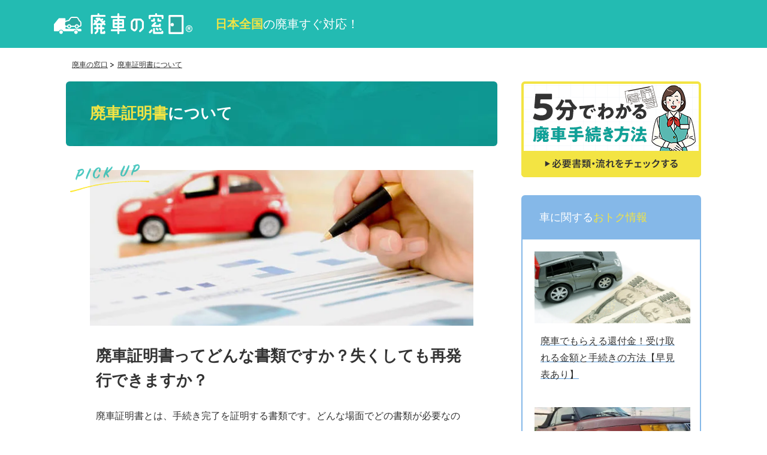

--- FILE ---
content_type: text/html; charset=UTF-8
request_url: https://haisya-madoguchi.com/category/?s_category=m03
body_size: 15439
content:
<!DOCTYPE html>
<html lang="ja">

  <head>
    <!-- head_top ここから -->

<!-- Google Tag Manager -->
<script>(function(w,d,s,l,i){w[l]=w[l]||[];w[l].push({'gtm.start':
new Date().getTime(),event:'gtm.js'});var f=d.getElementsByTagName(s)[0],
j=d.createElement(s),dl=l!='dataLayer'?'&l='+l:'';j.async=true;j.src=
'https://www.googletagmanager.com/gtm.js?id='+i+dl;f.parentNode.insertBefore(j,f);
})(window,document,'script','dataLayer','GTM-P855LHD');</script>
<!-- End Google Tag Manager -->

<!-- head_top ここまで -->    <meta charset="utf-8">
    <title>廃車証明書について｜ 廃車の窓口</title>
    <meta name="description" content="廃車証明書に関する記事一覧です。">
    <!--[if lt IE 9]>
    <script src="/assets/js_dev/modules/html5shiv.js"></script>
    <![endif]-->
    <link href="https://haisya-madoguchi.com/knowledge/" rel="canonical">
    <!-- head_bottom ここから -->

<!-- favicon -->
<link rel="apple-touch-icon" sizes="180x180" href="/assets/img/favicon/apple-touch-icon.png">
<link rel="icon" type="image/png" sizes="32x32" href="/assets/img/favicon/favicon-32x32.png">
<link rel="icon" type="image/png" sizes="16x16" href="/assets/img/favicon/favicon-16x16.png">
<link rel="manifest" href="/assets/img/favicon/site.webmanifest">
<link rel="mask-icon" href="/assets/img/favicon/safari-pinned-tab.svg" color="#479f97">
<meta name="msapplication-TileColor" content="#479f97">
<meta name="theme-color" content="#ffffff">

<!-- css -->
<link rel="stylesheet" href="/assets/css/category.css?20240621">
<!-- head_bottom ここまで -->  </head>
  
  <body>
    
    <!-- body_top ここから -->

<!-- Google Tag Manager (noscript) -->
<noscript><iframe src="https://www.googletagmanager.com/ns.html?id=GTM-P855LHD"
height="0" width="0" style="display:none;visibility:hidden"></iframe></noscript>
<!-- End Google Tag Manager (noscript) -->

<!-- body_top ここまで -->    
    
    <!-- ▼ヘッダー -->
    <!-- header ここから -->


<!-- ▼通常ヘッダー -->
<header class="header" style="min-height: 80px;">
  <div class="header-inner">
    <h1 class="header-logo"><a href="/"><img src="/assets/img/header/logo.png?v2" width="231" height="35" alt="廃車の窓口&#174;"></a></h1>
    <p class="header-area"><strong>日本全国</strong>の廃車すぐ対応！</p>
      </div>
</header>


<!-- header ここまで -->    
    
    <main class="knowledge clearfix">
      <!-- ▼パンくずリスト -->
        <div itemscope itemtype="http://schema.org/BreadcrumbList" class="breadcrumb01">
          <div itemprop="itemListElement" itemscope itemtype="http://schema.org/ListItem" class="breadcrumb01-item">
            <a itemprop="item" href="https://haisya-madoguchi.com/" style="text-decoration:underline;">
              <span class="home" itemprop="name">廃車の窓口</span>
            </a>
            <meta itemprop="position" content="1" />
          </div>
          <div itemprop="itemListElement" itemscope itemtype="http://schema.org/ListItem" class="breadcrumb01-last">
            <meta itemprop="item" content="https://haisya-madoguchi.com/category/?s_category=m03">
            <a itemprop="item" href="https://haisya-madoguchi.com/category/?s_category=m03">
              <span itemprop="name">廃車証明書について</span>
            </a>
            <meta itemprop="position" content="2" />
          </div>
        </div><!-- /.breadcrumb -->


        <div class="knowledge-main">
          <!-- 記事タイトル -->
          <div class="relation">
            <h2 class="relation-ttl">
                              <span class="relation-point01">廃車証明書</span>について                          </h2>
          </div>


                      <!-- ピックアップ記事1件 p=1ページ目だけ -->
                          <a href="/faq/certificate.html" class="pickup">
                <img src="/upload_files/images/5__01_certificate%281%29.jpg" alt="廃車証明書ってどんな書類ですか？失くしても再発行できますか？" width="640" height="260" style="object-fit: cover;">

                <p class="pickup-ttl">廃車証明書ってどんな書類ですか？失くしても再発行できますか？</p>
                <p class="pickup-txt">廃車証明書とは、手続き完了を証明する書類です。どんな場面でどの書類が必要なのか、紛失してしまったらどうすればいいのかを解説しています。</p>
                <p class="pickup-date">2021.09.07 更新</p>
              </a>
                      
                      <!-- 全記事 -->
            <div class="relation-inner clearfix">
                              <a href="/faq/certificate.html" class="relation-thum">
                  <img src="/upload_files/images/5__a888df15cc247a38c8714b4a91bb1cad618b6dea12fda-800x445.jpeg" alt="廃車証明書ってどんな書類ですか？失くしても再発行できますか？" style="object-fit: cover;" width="200" height="150">
                  <p class="relation-txt">廃車証明書ってどんな書類ですか？失くしても再発行できますか？</p>
                  <p class="relation-date">2021.09.07 更新</p>
                </a>
                              <a href="/faq/henno_shoumei.html" class="relation-thum">
                  <img src="/upload_files/images/5__6bb8a9a87e25677463931cff8729cde161371529e2d0e-800x445.jpeg" alt="自動車検査証返納証明書とは？紛失したらどうすればいいでしょうか。" style="object-fit: cover;" width="200" height="150">
                  <p class="relation-txt">自動車検査証返納証明書とは？紛失したらどうすればいいでしょうか。</p>
                  <p class="relation-date">2021.09.07 更新</p>
                </a>
                              <a href="/faq/kensa_shoumei.html" class="relation-thum">
                  <img src="/upload_files/images/5__f2d3ca425810a98ee4ae08b09bcac1756137121d9d9d6-800x445.jpeg" alt="検査記録事項等証明書とはどんな書類ですか？" style="object-fit: cover;" width="200" height="150">
                  <p class="relation-txt">検査記録事項等証明書とはどんな書類ですか？</p>
                  <p class="relation-date">2021.09.07 更新</p>
                </a>
                              <a href="/faq/touroku_tsuchi.html" class="relation-thum">
                  <img src="/upload_files/images/5__297c6bcd39a7a7d4ddec22d2c2a1632561370c44d89ef-800x445.jpeg" alt="登録識別情報等通知書とはどんな書類ですか？再発行可能でしょうか。" style="object-fit: cover;" width="200" height="150">
                  <p class="relation-txt">登録識別情報等通知書とはどんな書類ですか？再発行可能でしょうか。</p>
                  <p class="relation-date">2021.09.07 更新</p>
                </a>
                              <a href="/faq/touroku_shoumei.html" class="relation-thum">
                  <img src="/upload_files/images/5__7e95802f32b5a6a338341513e697d094613707d6c3531-800x445.jpeg" alt="登録事項等証明書とはどのような書類ですか？" style="object-fit: cover;" width="200" height="150">
                  <p class="relation-txt">登録事項等証明書とはどのような書類ですか？</p>
                  <p class="relation-date">2021.09.07 更新</p>
                </a>
                          </div>

            <!-- # ページャー -->
                                
          <!-- 『廃車の窓口』編集部 -->
          <!-- 『廃車の窓口』編集部 ここから -->
<div class="editor">
  <p class="editor-ttl">『廃車の窓口』編集部</p>
  <p class="editor-txt">「廃車のお役立ち知識」は『廃車の窓口』編集部が運営する、廃車・車トラブルのお悩み解決コンテンツです。廃車のプロをはじめ車の知識をもつ監修者が目を通し、あなたの疑問を解決する知識を発信していきます。</p>
  <div class="editor-box">
    <p class="editor-box-ttl">廃車の窓口スタッフ</p>
    <ul class="editor-box-list">
      <li class="editor-box-list-item">
        <figure class="editor-box-list-item-img">
          <img src="/assets/img/common/editor/ico01.png" width="90" height="90" alt="廃車の窓口スタッフ村上のイラスト">
        </figure>
        <p class="editor-box-list-item-name">村上</p>
        <p class="editor-box-list-item-txt">
          廃車買取、廃車査定業務を行っています。<br>
          主に廃車買取や車の不具合系の記事を解説します。
        </p>
      </li>
      <li class="editor-box-list-item">
        <figure class="editor-box-list-item-img">
          <img src="/assets/img/common/editor/ico02.png" width="90" height="90" alt="廃車の窓口スタッフ橋本のイラスト">
        </figure>
        <p class="editor-box-list-item-name">橋本</p>
        <p class="editor-box-list-item-txt">
          廃車手続きの代行業務、廃車受付業務を行っています。<br>
          主に手続きや書類関連の記事を解説します。
        </p>
      </li>
    </ul>
  </div>
  <div class="editor-box">
    <p class="editor-box-ttl">監修</p>
    <ul class="editor-box-list">
      <li class="editor-box-list-item">
        <figure class="editor-box-list-item-img">
          <img src="/assets/img/common/editor/ico03.png" width="90" height="90" alt="廃車の窓口スタッフ斎藤の写真">
        </figure>
        <p class="editor-box-list-item-name">斎藤</p>
        <p class="editor-box-list-item-txt">
          カーソムリエの斎藤たくやです。<br>
          編集部の一員として、全ての記事の監修を行っています。
        </p>
      </li>
    </ul>
  </div>
  <p class="editor-txt">
    編集部の記事が、みなさんのお悩み解決の手助けとなれば幸いです。<br>
    また、SNSではお役立ち知識や買取事例を紹介しています。<br>
    こちらもぜひチェックしてみてくださいね。
  </p>
  <div class="editor-btn">
    <a class="editor-btn-twitter" href="https://twitter.com/haisha_madoka" target="_blank">公式Twitter</a>
    <a class="editor-btn-facebook" href="https://www.facebook.com/haisya.madoguchi/" target="_blank">公式facebook</a>
  </div>
</div><!-- /.editor -->
<!-- 『廃車の窓口』編集部 ここまで-->        </div><!-- knowledge-main -->




        <!-- サイドバー -->
        <div class="side">
          <!-- バナー -->
<a href="/knowledge/haisya-procedure.html" class="side-bnr" id="gtm-pc-column-bnr">
  <img src="/assets/img/common/side/bnr_pickup_column_v01.png" alt="5分でわかる廃車手続き方法" width="300" height="160">
</a>

<!-- 車に関するおトク情報 -->
    <div class="value">
        <p class="value-ttl">車に関する<span class="value-point">おトク情報</span></p>
        <ul>                                <li class="value-item">
        <a href="/knowledge/tax-refund.html">
          <img src="/upload_files/images/5__ace31ccb7462c530eb5ee56cbff6fad6618b61406cc47-700x520.png" alt="廃車でもらえる還付金！受け取れる金額と手続きの方法【早見表あり】" width="260" height="120" style="object-fit: cover;">
          <p class="value-txt">廃車でもらえる還付金！受け取れる金額と手続きの方法【早見表あり】</p>
        </a>
      </li>
                                                                                                                                                                                              <li class="value-item">
        <a href="/knowledge/free.html">
          <img src="/upload_files/images/5__c67a801fee26715cef8dc601e0c736dd61790463ae106-700x520.jpg" alt="廃車無料って怪しくない？なぜお金がかからないの？廃車買取の裏側が明らかに" width="260" height="120" style="object-fit: cover;">
          <p class="value-txt">廃車無料って怪しくない？なぜお金がかからないの？廃車買取の裏側が明らかに</p>
        </a>
      </li>
                                                                                                                                                                                                                                                                                                                                                                                                                                                                                                                                                                                                                                                                <li class="value-item">
        <a href="/knowledge/lp.html">
          <img src="/upload_files/images/5__f1099740ddbfdc07efaef1415457803d618b6031dac48-700x520.jpeg" alt="乗らない車がお金になる？知っている人だけがトクする廃車の新常識" width="260" height="120" style="object-fit: cover;">
          <p class="value-txt">乗らない車がお金になる？知っている人だけがトクする廃車の新常識</p>
        </a>
      </li>
      </ul>
    </div>

<!-- カテゴリから記事を探す -->
    <div class="category">
      
  <p class="category-ttl">
    カテゴリから<span class="category-point">記事を探す</span>
  </p>
  <ul>
    <li class="category-block">
  <div class="category-block-ttl js-category-switch">廃車手続きについて          &#040;13&#041;
        <span class="category-block-ttl-ico"></span>
  </div>

  <ul class="category-block-txt-wrap">
                  <li class="category-block-item">
          <a href="/knowledge/eikyu-massho.html" class="category-block-link">永久抹消登録の手順・必要書類</a>
        </li>
              <li class="category-block-item">
          <a href="/knowledge/haisya-procedure.html" class="category-block-link">普通車の廃車手続き</a>
        </li>
              <li class="category-block-item">
          <a href="/knowledge/ichiji-massho.html" class="category-block-link">一時抹消登録の手順・必要書類</a>
        </li>
              <li class="category-block-item">
          <a href="/knowledge/kaitai-todokede.html" class="category-block-link">解体届出の手順・必要書類</a>
        </li>
              <li class="category-block-item">
          <a href="/knowledge/haisya-cost.html" class="category-block-link">廃車にかかる費用</a>
        </li>
              <li class="category-block-item">
          <a href="/knowledge/insurance.html" class="category-block-link">廃車時の保険解約</a>
        </li>
              <li class="category-block-item">
          <a href="/faq/proxy.html" class="category-block-link">代理での廃車手続き</a>
        </li>
              <li class="category-block-item">
          <a href="/knowledge/no-car.html" class="category-block-link">手元にない車の廃車手続き</a>
        </li>
              <li class="category-block-item">
          <a href="/knowledge/inheritance-scrapped.html" class="category-block-link">故人の車の廃車手続き</a>
        </li>
              <li class="category-block-item">
          <a href="/knowledge/inspection-scrapped.html" class="category-block-link">車検が切れた車の廃車手続き</a>
        </li>
              <li class="category-block-item">
          <a href="/faq/recycling-ticket.html" class="category-block-link">廃車に必要なリサイクル券</a>
        </li>
              <li class="category-block-item">
          <a href="/knowledge/kei-haisya.html" class="category-block-link">軽自動車の廃車手続き</a>
        </li>
              <li class="category-block-item">
          <a href="/knowledge/haisya-agent.html" class="category-block-link">廃車手続きの代行</a>
        </li>
          
    <a href="/category/?s_category=m01" class="category-block-more">もっと見る</a>
  </ul>
</li><li class="category-block">
  <div class="category-block-ttl js-category-switch">還付金について          &#040;4&#041;
        <span class="category-block-ttl-ico"></span>
  </div>

  <ul class="category-block-txt-wrap">
                  <li class="category-block-item">
          <a href="/knowledge/tax-refund.html" class="category-block-link">廃車でもらえる還付金</a>
        </li>
              <li class="category-block-item">
          <a href="/knowledge/weight-tax-refund.html" class="category-block-link">自動車重量税の還付</a>
        </li>
              <li class="category-block-item">
          <a href="/knowledge/automobile-tax-refund.html" class="category-block-link">自動車税の還付</a>
        </li>
              <li class="category-block-item">
          <a href="/knowledge/jibaiseki-refund.html" class="category-block-link">自賠責保険料の還付</a>
        </li>
          
    <a href="/category/?s_category=m02" class="category-block-more">もっと見る</a>
  </ul>
</li><li class="category-block">
  <div class="category-block-ttl js-category-switch">廃車証明書について          &#040;5&#041;
        <span class="category-block-ttl-ico"></span>
  </div>

  <ul class="category-block-txt-wrap">
                  <li class="category-block-item">
          <a href="/faq/certificate.html" class="category-block-link">廃車証明書とは</a>
        </li>
              <li class="category-block-item">
          <a href="/faq/henno_shoumei.html" class="category-block-link">自動車検査証返納証明書</a>
        </li>
              <li class="category-block-item">
          <a href="/faq/kensa_shoumei.html" class="category-block-link">検査記録事項等証明書</a>
        </li>
              <li class="category-block-item">
          <a href="/faq/touroku_tsuchi.html" class="category-block-link">登録識別情報等通知書</a>
        </li>
              <li class="category-block-item">
          <a href="/faq/touroku_shoumei.html" class="category-block-link">登録事項等証明書</a>
        </li>
          
    <a href="/category/?s_category=m03" class="category-block-more">もっと見る</a>
  </ul>
</li><li class="category-block">
  <div class="category-block-ttl js-category-switch">廃車買取について          &#040;18&#041;
        <span class="category-block-ttl-ico"></span>
  </div>

  <ul class="category-block-txt-wrap">
                  <li class="category-block-item">
          <a href="/knowledge/bus-haisya.html" class="category-block-link">バスの廃車買取</a>
        </li>
              <li class="category-block-item">
          <a href="/knowledge/howto-disposal.html" class="category-block-link">車を処分する方法</a>
        </li>
              <li class="category-block-item">
          <a href="/knowledge/submerged-car.html" class="category-block-link">水没車の廃車買取</a>
        </li>
              <li class="category-block-item">
          <a href="/knowledge/car-scrap.html" class="category-block-link">車をスクラップにするには</a>
        </li>
              <li class="category-block-item">
          <a href="/faq/no-price.html" class="category-block-link">車の下取り・買取の違い</a>
        </li>
              <li class="category-block-item">
          <a href="/knowledge/kaitori.html" class="category-block-link">車の売却に必要な書類</a>
        </li>
              <li class="category-block-item">
          <a href="/knowledge/accident-car.html" class="category-block-link">事故車の買取先の選び方</a>
        </li>
              <li class="category-block-item">
          <a href="/knowledge/haisya-insurance.html" class="category-block-link">事故にあった車は廃車？修理？</a>
        </li>
              <li class="category-block-item">
          <a href="/knowledge/overrun-car.html" class="category-block-link">過走行車の廃車買取</a>
        </li>
              <li class="category-block-item">
          <a href="/knowledge/old-car.html" class="category-block-link">古い車の廃車買取</a>
        </li>
              <li class="category-block-item">
          <a href="/knowledge/haisya-truck.html" class="category-block-link">トラックの廃車</a>
        </li>
              <li class="category-block-item">
          <a href="/knowledge/toyota-haisya.html" class="category-block-link">トヨタ車の廃車</a>
        </li>
              <li class="category-block-item">
          <a href="/knowledge/10-kei.html" class="category-block-link">10年落ち軽自動車の買取</a>
        </li>
              <li class="category-block-item">
          <a href="/knowledge/broken-car.html" class="category-block-link">故障車の廃車買取</a>
        </li>
              <li class="category-block-item">
          <a href="/knowledge/trader.html" class="category-block-link">廃車買取業者とは</a>
        </li>
              <li class="category-block-item">
          <a href="/knowledge/fixed-car.html" class="category-block-link">不動車の廃車買取</a>
        </li>
              <li class="category-block-item">
          <a href="/knowledge/prius.html" class="category-block-link">プリウスの廃車</a>
        </li>
              <li class="category-block-item">
          <a href="/faq/newcar-scrapped.html" class="category-block-link">新車の廃車</a>
        </li>
          
    <a href="/category/?s_category=m04" class="category-block-more">もっと見る</a>
  </ul>
</li><li class="category-block">
  <div class="category-block-ttl js-category-switch">車の手続きについて          &#040;5&#041;
        <span class="category-block-ttl-ico"></span>
  </div>

  <ul class="category-block-txt-wrap">
                  <li class="category-block-item">
          <a href="/knowledge/reregistration.html" class="category-block-link">廃車した車の再登録方法</a>
        </li>
              <li class="category-block-item">
          <a href="/knowledge/return-license.html" class="category-block-link">免許返納の方法</a>
        </li>
              <li class="category-block-item">
          <a href="/knowledge/name-change.html" class="category-block-link">車の名義変更の書類・手順</a>
        </li>
              <li class="category-block-item">
          <a href="/knowledge/parking-certificate.html" class="category-block-link">車庫証明の書類・手順</a>
        </li>
              <li class="category-block-item">
          <a href="/knowledge/personal-trading.html" class="category-block-link">車の個人売買の手続き</a>
        </li>
          
    <a href="/category/?s_category=m05" class="category-block-more">もっと見る</a>
  </ul>
</li><li class="category-block">
  <div class="category-block-ttl js-category-switch">車の不具合について          &#040;21&#041;
        <span class="category-block-ttl-ico"></span>
  </div>

  <ul class="category-block-txt-wrap">
                  <li class="category-block-item">
          <a href="/knowledge/battery-dead-prevention.html" class="category-block-link">バッテリー上がりの予防</a>
        </li>
              <li class="category-block-item">
          <a href="/knowledge/battery-dead-fix.html" class="category-block-link">バッテリー上がりの対処法</a>
        </li>
              <li class="category-block-item">
          <a href="/knowledge/battery-dead-failure.html" class="category-block-link">バッテリー上がりの症状</a>
        </li>
              <li class="category-block-item">
          <a href="/knowledge/battery-dead.html" class="category-block-link">車のバッテリー上がりの原因</a>
        </li>
              <li class="category-block-item">
          <a href="/faq/air-conditioners.html" class="category-block-link">車のエアコンからの異音</a>
        </li>
              <li class="category-block-item">
          <a href="/faq/car-noise.html" class="category-block-link">車から異音がする時は</a>
        </li>
              <li class="category-block-item">
          <a href="/knowledge/ignition-coil.html" class="category-block-link">イグニッションコイルについて</a>
        </li>
              <li class="category-block-item">
          <a href="/knowledge/car-oillamp.html" class="category-block-link">オイルランプが点灯したら</a>
        </li>
              <li class="category-block-item">
          <a href="/knowledge/timing-belt.html" class="category-block-link">タイミングベルトの交換</a>
        </li>
              <li class="category-block-item">
          <a href="/knowledge/timing-belt-break.html" class="category-block-link">タイミングベルトが切れたら</a>
        </li>
              <li class="category-block-item">
          <a href="/knowledge/what-timing-belt.html" class="category-block-link">タイミングベルトの役割</a>
        </li>
              <li class="category-block-item">
          <a href="/knowledge/brake-pads.html" class="category-block-link">ブレーキパッド交換時期・費用</a>
        </li>
              <li class="category-block-item">
          <a href="/knowledge/brake.html" class="category-block-link">ブレーキパッドとは</a>
        </li>
              <li class="category-block-item">
          <a href="/faq/car_lifespan.html" class="category-block-link">車の寿命</a>
        </li>
              <li class="category-block-item">
          <a href="/knowledge/car-malfunction.html" class="category-block-link">車が故障した時の対処法</a>
        </li>
              <li class="category-block-item">
          <a href="/knowledge/brake-fade.html" class="category-block-link">フェード現象の原因と予防</a>
        </li>
              <li class="category-block-item">
          <a href="/knowledge/dent-repair.html" class="category-block-link">車のへこみの修理方法</a>
        </li>
              <li class="category-block-item">
          <a href="/knowledge/overheat.html" class="category-block-link">オーバーヒートの原因と対処</a>
        </li>
              <li class="category-block-item">
          <a href="/knowledge/engine-wont-start.html" class="category-block-link">エンジンがかからない時は</a>
        </li>
              <li class="category-block-item">
          <a href="/knowledge/engine-stall.html" class="category-block-link">エンストの原因と対処法</a>
        </li>
              <li class="category-block-item">
          <a href="/faq/engine-replace.html" class="category-block-link">エンジン載せ替えにかかる費用</a>
        </li>
          
    <a href="/category/?s_category=m06" class="category-block-more">もっと見る</a>
  </ul>
</li><li class="category-block">
  <div class="category-block-ttl js-category-switch">カーライフ          &#040;19&#041;
        <span class="category-block-ttl-ico"></span>
  </div>

  <ul class="category-block-txt-wrap">
                  <li class="category-block-item">
          <a href="/knowledge/salt-damage.html" class="category-block-link">車の塩害対策</a>
        </li>
              <li class="category-block-item">
          <a href="/knowledge/left-vehicle-cost.html" class="category-block-link">放置車両の撤去費用</a>
        </li>
              <li class="category-block-item">
          <a href="/knowledge/confirmation-mark.html" class="category-block-link">放置車両確認標章とは</a>
        </li>
              <li class="category-block-item">
          <a href="/knowledge/left-vehicle.html" class="category-block-link">放置車両の撤去方法</a>
        </li>
              <li class="category-block-item">
          <a href="/knowledge/maintenance-costs.html" class="category-block-link">車の維持費</a>
        </li>
              <li class="category-block-item">
          <a href="/knowledge/inspection-out.html" class="category-block-link">車検切れの罰則と対処法</a>
        </li>
              <li class="category-block-item">
          <a href="/knowledge/automobile-tax.html" class="category-block-link">自動車税・重量税の値上げ</a>
        </li>
              <li class="category-block-item">
          <a href="/knowledge/license-revocation.html" class="category-block-link">運転免許の取り消し基準</a>
        </li>
              <li class="category-block-item">
          <a href="/knowledge/necessity.html" class="category-block-link">車は必要？いらない？</a>
        </li>
              <li class="category-block-item">
          <a href="/knowledge/inspectionout-accident.html" class="category-block-link">車検切れで事故を起こしたら</a>
        </li>
              <li class="category-block-item">
          <a href="/knowledge/rentacar.html" class="category-block-link">他人の車で事故を起こしたら</a>
        </li>
              <li class="category-block-item">
          <a href="/knowledge/initial-cost.html" class="category-block-link">車購入の初期費用</a>
        </li>
              <li class="category-block-item">
          <a href="/knowledge/cev-subsidy.html" class="category-block-link">電気自動車で使える補助金</a>
        </li>
              <li class="category-block-item">
          <a href="/knowledge/hit-car.html" class="category-block-link">車をぶつけた時の対処法</a>
        </li>
              <li class="category-block-item">
          <a href="/knowledge/rear-end.html" class="category-block-link">車で追突事故を起こしたら</a>
        </li>
              <li class="category-block-item">
          <a href="/knowledge/replace-car.html" class="category-block-link">車買い替えのタイミング</a>
        </li>
              <li class="category-block-item">
          <a href="/knowledge/snow-covered-road.html" class="category-block-link">雪道運転のコツ</a>
        </li>
              <li class="category-block-item">
          <a href="/knowledge/slip.html" class="category-block-link">スリップ事故の対策方法</a>
        </li>
              <li class="category-block-item">
          <a href="/faq/parts-removal.html" class="category-block-link">廃車の部品取りは違法？</a>
        </li>
          
    <a href="/category/?s_category=m07" class="category-block-more">もっと見る</a>
  </ul>
</li>      </ul>

</div>
<div id="satei">
    <form id="form_top" action="/index.php" method="post" class="mainimg-form" data-form-type="pc_main">
        <input type="hidden" name="page" value="finish">

<p class="mainimg-form-ttl">
    <img src="/assets/img/top/mainimg/ttl_form.png" width="361" height="94" alt="30秒で入力完了。ラクラク無料査定。">
</p>
<div class="mainimg-form-inner">
    <div class="mainimg-form-select-wrap">
        <p class="mainimg-form-select-number">1</p>
        <div class="mainimg-form-select-box">
            <span class="mainimg-form-select-box-required"></span>
            <input name="car_disp" class="mainimg-form-select js_modal_select js-hisu-input gtm-click-once-per-page" data-gtm-category="PC_フォーム" data-gtm-action="1 車両情報を選択" placeholder="車両情報を選択" value="" readonly>
            <input name="condition" type="hidden" value="">
            <input name="condition_disp" type="hidden" value="">
            <input name="maker_and_car" type="hidden" value="">
            <input name="makerId" type="hidden" value="">
            <input name="maker_disp" type="hidden" value="">
            <input name="carId" type="hidden" value="">
            <input name="mileage" type="hidden" value="">
            <input name="mileage_disp" type="hidden" value="">
        </div>
    </div>
    <div class="mainimg-form-select-wrap">
        <p class="mainimg-form-select-number">2</p>
        <div class="mainimg-form-select-box">
            <span class="mainimg-form-select-box-required"></span>
            <input type="hidden" name="prefId_value" value="">
            <input type="hidden" name="prefId_disp" value="">
            <select name="prefId" class="mainimg-form-select js-hisu-input" value="">
                <option value="">都道府県を選択</option>
            </select>
        </div>
    </div>
    <div class="mainimg-form-select-wrap">
        <p class="mainimg-form-select-number">3</p>
        <div class="mainimg-form-input-box">
            <span class="mainimg-form-input-box-required"></span>
            <input type="text" class="mainimg-form-input fs-block js-hisu-input gtm-click-once-per-page" data-gtm-category="PC_フォーム" data-gtm-action="3 お名前" placeholder="お名前を入力" name="name" value="">
        </div>
    </div>
    <div class="mainimg-form-select-wrap">
        <p class="mainimg-form-select-number">4</p>
        <div class="mainimg-form-input-box">
            <span class="mainimg-form-input-box-required"></span>
            <input type="text" class="mainimg-form-input fs-block js-hisu-input gtm-click-once-per-page" data-gtm-category="PC_フォーム" data-gtm-action="4 電話番号" placeholder="電話番号を入力" name="phoneNumber" value="">
        </div>
    </div>
</div>

<p class="mainimg-form-now">↓↓<strong class="js-car-baloon-text">申し込み後に</strong><span class="js-car-baloon-text2"></span>買取額がすぐ分かる↓↓</p>

<button class="mainimg-form-btn-submit">
    <img src="/assets/img/top/mainimg/btn_submit.png" width="317" height="98" alt="無料査定を申し込む。" class="js-form-btn js-hisu-input gtm-click-once-per-page" data-gtm-category="PC_フォーム" data-gtm-action="5 無料査定">  
    <p class="mainimg-form-btn-loading js-form-btn-loading">送信中です</p>
</button>

<p class="form-policy">
  ご入力いただく個人情報は買取査定のために利用し<br>
  <a href="/policy/">プライバシーポリシー</a>に則り厳重に管理します。
</p><div class="SelectModal__Overlay js-cancel-btn" aria-modal="true"></div>
<div class="SelectModal__Content js_content" tabindex="-1">
  <div class="SelectModal__btn js-cancel-btn"></div>
  <ul id="js_navigation_ul" class="SelectModal-nav-wrap">
    <li id="js_navigation_li_condition" class="SelectModal-nav">状態を選択</li>
    <li id="js_navigation_li_maker" class="SelectModal-nav">メーカーを選択</li>
    <li id="js_navigation_li_car" class="SelectModal-nav">車種を選択</li>
    <li id="js_navigation_li_mileage" class="SelectModal-nav">走行距離を選択</li>
  </ul>
  <div class="SelectModal-tab-wrap" data-tabs="true" id="js_select_modal_tabs"></div>
</div>    </form>
</div>        </div>


    </main>
  
    <!-- ▼買取事例 -->
    <section class="example hs__wrapper" id="case">
      <div class="example-wrap">
        <h2 class="example-ttl"><img src="/assets/img/knowledge/case/ttl_case.png" alt="私の車はいくらで売れるのかな？買取事例をご紹介"></h2>
        <ul class="js-slider">

<!-- スライド１ -->
<li class="example-slide">
  <section class="example-slide-inner">
    <figure class="example-slide-img">
      <img src="/assets/img/top/example_v4/img01.png" alt="平成10年14万km走行のホンダCR-Vは45,000円" width="470" height="178">
    </figure>
    <p class="example-slide-txt">20年前の車とは思えないほど <strong>エンジン状態が良く、現役で走れる車</strong>でしたので、海外輸出するために買取りました。</p>
  </section>
  <section class="example-slide-inner">
    <figure class="example-slide-img">
      <img src="/assets/img/top/example_v4/img02.png" alt="平成24年7万km走行のトヨタ SAIは70,000円" width="470" height="178">
    </figure>
     <p class="example-slide-txt">台風被害で水没した動かないお車でしたが、<strong>パーツをバラし国内販売</strong>できるため、高価買取りしました。</p>
  </section>
</li>

<!-- スライド２ -->
<li class="example-slide">
  <section class="example-slide-inner">
    <figure class="example-slide-img">
      <img src="/assets/img/top/example_v4/img03.png" alt="平成14年12万km走行のマツオ デミオは0円" width="470" height="178">
    </figure>
    <p class="example-slide-txt">他社では処分費用がかかる古い車でしたが、無料で引取りました。<strong>お車を解体し、メタル資源として再利用</strong>できるため、一切費用はいただきません。</p>
  </section>
  <section class="example-slide-inner">
    <figure class="example-slide-img">
      <img src="/assets/img/top/example_v4/img04.png" alt="平成14年10万km走行のトヨタカルディナは10,000円" width="470" height="178">
    </figure>
    <p class="example-slide-txt"><strong>アウトドア趣味の方に人気のあるお車</strong>でしたので、お値段をつけさせていただきました。</p>
  </section>
</li>

<!-- スライド３ -->
<li class="example-slide">
  <section class="example-slide-inner">
    <figure class="example-slide-img">
      <img src="/assets/img/top/example_v4/img05.png" alt="平成15年14万km走行のトヨタアルフォードは50,000円" width="470" height="178">
    </figure>
    <p class="example-slide-txt"><strong>トヨタ車は海外でもかなり人気の高いメーカー</strong>です。過走行車でしたが、比較的高価で買取りいたします。</p>
  </section>
  <section class="example-slide-inner">
    <figure class="example-slide-img">
      <img src="/assets/img/top/example_v4/img06.png" alt="平成16年8万km走行のトヨタヴィッツは5,000円" width="470" height="178">
    </figure>
    <p class="example-slide-txt"><strong>海外人気が高く、修理の上、海外輸出できると判断</strong>したため、お値段をおつけしました。</p>
  </section>
</li>

<!-- スライド４ -->
<li class="example-slide">
  <section class="example-slide-inner">
    <figure class="example-slide-img">
      <img src="/assets/img/top/example_v4/img07.png" alt="平成16年14万km走行のトヨタクルーガーは130,000円" width="470" height="178">
    </figure>
    <p class="example-slide-txt"><strong>排気量が大きい馬力がある車は、長距離移動が多い海外では人気</strong>なので高価買取できます。</p>
  </section>
  <section class="example-slide-inner">
    <figure class="example-slide-img">
      <img src="/assets/img/top/example_v4/img08.png" alt="平成15年13万km走行のトヨタプラッツは15,000円" width="470" height="178">
    </figure>
    <p class="example-slide-txt">こすり傷がありましたが、<strong>とても大事に乗られていたお車</strong>だった様で、お気持ち分、なんとか値段をつけさせていただきました。</p>
  </section>
</li>
  
<!-- スライド5 -->
<li class="example-slide">
  <section class="example-slide-inner">
    <figure class="example-slide-img">
      <img src="/assets/img/top/example_v4/img09.png" alt="平成13年12万km走行の日産セレナは20,000円" width="470" height="178">
    </figure>
    <p class="example-slide-txt">19年前のお車ですが、<strong>状態よく保ち大切に乗られていたお車</strong>でしたのでお値段をおつけしました。</p>
  </section>
  <section class="example-slide-inner">
    <figure class="example-slide-img">
      <img src="/assets/img/top/example_v4/img10.png" alt="R1年0.6万km走行のダイハツ タントは175,000円" width="470" height="178">
    </figure>
    <p class="example-slide-txt">フロント部分は大破していますが、<strong>新しい車のためパーツ取りして国内で販売できる</strong>ため、高価買取致しました。</p>
  </section>
</li>


</ul>      </div>
    </section>
      <!-- CTA -->
      <section class="cta">
  <div class="cta-inner">
    <img src="/assets/img/knowledge/cta/img_staff01.png" alt="廃車の窓口スタッフ" class="cta-staff01">
    <img src="/assets/img/knowledge/cta/txt_cta.png" alt="プロの私たちがあなたの廃車をサポート" class="cta-txt">
    <a href="/#form_top" class="cta-link"><img src="/assets/img/knowledge/cta/btn_cta.png" alt="かんたん入力30秒無料査定をはじめる" class="cta-btn"></a>
    <img src="/assets/img/knowledge/cta/img_staff02.png" alt="廃車の窓口スタッフ" class="cta-staff02">
  </div>
</section>
      <!-- ▼対応地域 -->
            <section class="area" id="area">
        <div class="area-inner">
          <h2 class="area-ttl">対応地域</h2>
          <table class="area-table">
            <tr>
              <th class="area-table-head">北海道</th>
              <td class="area-table-data">
                <ul class="area-table-list">
                  <li class="area-table-list-item"><a href="/loc-p/a01/">北海道</a></li>
                </ul>
              </td>
              <th class="area-table-head">近畿</th>
              <td class="area-table-data">
                <ul class="area-table-list">
                  <li class="area-table-list-item"><a href="/loc-p/a25/">滋賀</a></li>
                  <li class="area-table-list-item"><a href="/loc-p/a26/">京都</a></li>
                  <li class="area-table-list-item"><a href="/loc-p/a27/">大阪</a></li>
                  <li class="area-table-list-item"><a href="/loc-p/a28/">兵庫</a></li>
                  <li class="area-table-list-item"><a href="/loc-p/a29/">奈良</a></li>
                  <li class="area-table-list-item"><a href="/loc-p/a30/">和歌山</a></li>
                </ul>
              </td>
            </tr>
            <tr>
              <th class="area-table-head">東北</th>
              <td class="area-table-data">
                <ul class="area-table-list">
                  <li class="area-table-list-item"><a href="/loc-p/a02/">青森</a></li>
                  <li class="area-table-list-item"><a href="/loc-p/a03/">岩手</a></li>
                  <li class="area-table-list-item"><a href="/loc-p/a04/">宮城</a></li>
                  <li class="area-table-list-item"><a href="/loc-p/a05/">秋田</a></li>
                  <li class="area-table-list-item"><a href="/loc-p/a06/">山形</a></li>
                  <li class="area-table-list-item"><a href="/loc-p/a07/">福島</a></li>
                </ul>
              </td>
              <th class="area-table-head">中国</th>
              <td class="area-table-data">
                <ul class="area-table-list">
                  <li class="area-table-list-item"><a href="/loc-p/a31/">鳥取</a></li>
                  <li class="area-table-list-item"><a href="/loc-p/a32/">島根</a></li>
                  <li class="area-table-list-item"><a href="/loc-p/a33/">岡山</a></li>
                  <li class="area-table-list-item"><a href="/loc-p/a34/">広島</a></li>
                  <li class="area-table-list-item"><a href="/loc-p/a35/">山口</a></li>
                </ul>
              </td>
            </tr>
            <tr>
              <th class="area-table-head">関東</th>
              <td class="area-table-data">
                <ul class="area-table-list">
                  <li class="area-table-list-item"><a href="/loc-p/a08/">茨城</a></li>
                  <li class="area-table-list-item"><a href="/loc-p/a09/">栃木</a></li>
                  <li class="area-table-list-item"><a href="/loc-p/a10/">群馬</a></li>
                  <li class="area-table-list-item"><a href="/loc-p/a11/">埼玉</a></li>
                  <li class="area-table-list-item"><a href="/loc-p/a12/">千葉</a></li>
                  <li class="area-table-list-item"><a href="/loc-p/a13/">東京</a></li>
                  <li class="area-table-list-item"><a href="/loc-p/a14/">神奈川</a></li>
                </ul>
              </td>
              <th class="area-table-head">四国</th>
              <td class="area-table-data">
                <ul class="area-table-list">
                  <li class="area-table-list-item"><a href="/loc-p/a36/">徳島</a></li>
                  <li class="area-table-list-item"><a href="/loc-p/a37/">香川</a></li>
                  <li class="area-table-list-item"><a href="/loc-p/a38/">愛媛</a></li>
                  <li class="area-table-list-item"><a href="/loc-p/a39/">高知</a></li>
                </ul>
              </td>
            </tr>
            <tr>
              <th class="area-table-head">中部北陸</th>
              <td class="area-table-data">
                <ul class="area-table-list">
                  <li class="area-table-list-item"><a href="/loc-p/a15/">新潟</a></li>
                  <li class="area-table-list-item"><a href="/loc-p/a16/">富山</a></li>
                  <li class="area-table-list-item"><a href="/loc-p/a17/">石川</a></li>
                  <li class="area-table-list-item"><a href="/loc-p/a18/">福井</a></li>
                  <li class="area-table-list-item"><a href="/loc-p/a19/">山梨</a></li>
                  <li class="area-table-list-item"><a href="/loc-p/a20/">長野</a></li>
                  <li class="area-table-list-item"><a href="/loc-p/a21/">岐阜</a></li>
                  <li class="area-table-list-item"><a href="/loc-p/a22/">静岡</a></li>
                  <li class="area-table-list-item"><a href="/loc-p/a23/">愛知</a></li>
                  <li class="area-table-list-item"><a href="/loc-p/a24/">三重</a></li>
                </ul>
              </td>
              <th class="area-table-head">九州沖縄</th>
              <td class="area-table-data">
                <ul class="area-table-list">
                  <li class="area-table-list-item"><a href="/loc-p/a40/">福岡</a></li>
                  <li class="area-table-list-item"><a href="/loc-p/a41/">佐賀</a></li>
                  <li class="area-table-list-item"><a href="/loc-p/a42/">長崎</a></li>
                  <li class="area-table-list-item"><a href="/loc-p/a43/">熊本</a></li>
                  <li class="area-table-list-item"><a href="/loc-p/a44/">大分</a></li>
                  <li class="area-table-list-item"><a href="/loc-p/a45/">宮崎</a></li>
                  <li class="area-table-list-item"><a href="/loc-p/a46/">鹿児島</a></li>
                  <li class="area-table-list-item"><a href="/loc-p/a47/">沖縄</a></li>
                </ul>
              </td>
            </tr>
          </table>
        </div>
      </section>
      <!-- ▼フッター -->
      <!-- footer ここから -->

<footer class="footer">
  <div class="footer-inner">
    <div class="footer-menu">
      <p class="footer-menu-ttl">
        <span class="footer-menu-ttl-sub">about</span>
        当サイトについて
      </p>
      <ul class="footer-menu-list">
        <li class="footer-menu-list-item"><a href="/knowledge/">お役立ち知識</a></li>
        <li class="footer-menu-list-item"><a href="/faq/">廃車に関する質問</a></li>
        <li class="footer-menu-list-item"><a href="/case/">廃車買取事例集</a></li>
        <li class="footer-menu-list-item"><a href="/company/">運営者情報</a></li>
        <li class="footer-menu-list-item"><a href="/policy/">プライバシーポリシー</a></li>
      </ul>
    </div>

    <div class="footer-menu">
      <p class="footer-menu-ttl">
        <span class="footer-menu-ttl-sub">official SNS</span>
        公式アカウント
      </p>
      <ul class="footer-menu-list">
        <li class="footer-menu-list-item"><a href="https://twitter.com/haisha_madoka" target="_blank">Twitter</a>
        </li>
        <li class="footer-menu-list-item"><a href="https://www.facebook.com/haisya.madoguchi" target="_blank">Facebook</a>
        </li>
        <!-- <li class="footer-menu-list-item"><a href="/faq/">廃車に関する質問</a></li>
        <li class="footer-menu-list-item"><a href="/company/">運営者情報</a></li>
        <li class="footer-menu-list-item"><a href="/policy/">プライバシーポリシー</a></li> -->
      </ul>
    </div>

    <!--   <div class="footer-column">
    <p class="footer-column-ttl">
      <span class="footer-column-ttl-sub">column</span>
      廃車のお役立ち情報
    </p>
    <ul class="footer-column-list">
              <li class="footer-column-list-item"><a href="/knowledge/eikyu-massho.html">永久抹消登録手続きの手順・必要書類</a></li>
              <li class="footer-column-list-item"><a href="/knowledge/haisya-procedure.html">【普通車の廃車手続き】流れ・必要書類・注意点をまとめて解説</a></li>
              <li class="footer-column-list-item"><a href="/knowledge/tax-refund.html">廃車でもらえる還付金！受け取れる金額と手続きの方法【早見表あり】</a></li>
              <li class="footer-column-list-item"><a href="/knowledge/ichiji-massho.html">一時抹消登録手続きの手順・必要書類</a></li>
              <li class="footer-column-list-item"><a href="/knowledge/kaitai-todokede.html">解体届出の手順・必要書類</a></li>
              <li class="footer-column-list-item"><a href="/knowledge/salt-damage.html">意外なダメージに注意！車を塩害から守るための対策方法</a></li>
              <li class="footer-column-list-item"><a href="/knowledge/battery-dead-prevention.html">バッテリー上がりは予防できる！3つの予防法でトラブルを防ぎましょう</a></li>
              <li class="footer-column-list-item"><a href="/knowledge/battery-dead-fix.html">バッテリーが上がった時の対処法4選！プロが伝える分かりやすい手順</a></li>
              <li class="footer-column-list-item"><a href="/knowledge/battery-dead-failure.html">車のバッテリーが上がるとどんな症状が出てくる？プロが詳しくご紹介</a></li>
              <li class="footer-column-list-item"><a href="/knowledge/battery-dead.html">車のバッテリー上がりの原因は？対処法や症状もわかりやすくご紹介</a></li>
              <li class="footer-column-list-item"><a href="/knowledge/ignition-coil.html">イグニッションコイルの基礎知識！交換の必要性とタイミングも解説</a></li>
              <li class="footer-column-list-item"><a href="/knowledge/car-oillamp.html">車のオイルランプが点灯したら？プロが伝える対処法と原因・予防法</a></li>
              <li class="footer-column-list-item"><a href="/knowledge/timing-belt.html">タイミングベルトの交換時期＆交換費用は？異常の見極め方も紹介</a></li>
              <li class="footer-column-list-item"><a href="/knowledge/free.html">廃車無料って怪しくない？なぜお金がかからないの？廃車買取の裏側が明らかに</a></li>
              <li class="footer-column-list-item"><a href="/knowledge/timing-belt-break.html">タイミングベルトが切れたらどうすべき！？切れた時の対処法</a></li>
              <li class="footer-column-list-item"><a href="/knowledge/what-timing-belt.html">タイミングベルトとはどんな部品？役割や仕組みをプロがご紹介</a></li>
              <li class="footer-column-list-item"><a href="/knowledge/left-vehicle-cost.html">放置車両の撤去にはどのくらいの費用がかかる？まとめてご紹介します</a></li>
              <li class="footer-column-list-item"><a href="/knowledge/weight-tax-refund.html">廃車した時の自動車重量税の還付金はどのくらい？金額・手続きの流れ</a></li>
              <li class="footer-column-list-item"><a href="/knowledge/automobile-tax-refund.html">廃車した時の自動車税の還付金は何円？もらえる金額と手続きの流れ</a></li>
              <li class="footer-column-list-item"><a href="/knowledge/confirmation-mark.html">放置車両確認標章ってなに？もし貼られた場合の対処法や罰金をご紹介</a></li>
              <li class="footer-column-list-item"><a href="/knowledge/left-vehicle.html">放置車両を撤去するには？1ヶ月でスムーズに撤去する方法と注意点</a></li>
              <li class="footer-column-list-item"><a href="/knowledge/brake-pads.html">ブレーキパッドの交換時期は4つのサインで見極める！交換費用も詳しく解説</a></li>
              <li class="footer-column-list-item"><a href="/knowledge/brake.html">ブレーキパッドとは何か。役割と仕組み、異常・残量の確認方法</a></li>
              <li class="footer-column-list-item"><a href="/knowledge/jibaiseki-refund.html">廃車した時に自賠責保険はいくら還付金がもらえる？金額と必要な手続き</a></li>
              <li class="footer-column-list-item"><a href="/knowledge/bus-haisya.html">バスを廃車する方法とは？廃車すべき目安や手続きの流れをご紹介</a></li>
              <li class="footer-column-list-item"><a href="/knowledge/maintenance-costs.html">車の維持費はいくら？年間・月間の費用目安と節約する方法</a></li>
              <li class="footer-column-list-item"><a href="/knowledge/inspection-out.html">車検切れの車を知らずに運転するとどうなる？罰則や車検切れへの対処法</a></li>
              <li class="footer-column-list-item"><a href="/knowledge/howto-disposal.html">車を処分するには？4つの処分方法・かかる費用などプロがご紹介</a></li>
              <li class="footer-column-list-item"><a href="/knowledge/submerged-car.html">【水没レベル別】水没車は買取してもらえる！買取額アップの方法もご紹介</a></li>
              <li class="footer-column-list-item"><a href="/knowledge/haisya-cost.html">廃車費用は350円〜7万円！費用内訳と損せずラクに廃車する方法</a></li>
              <li class="footer-column-list-item"><a href="/knowledge/car-scrap.html">車のスクラップで損しない方法は？手間とお金がかからない方法とその費用</a></li>
              <li class="footer-column-list-item"><a href="/knowledge/automobile-tax.html">自動車税や重量税は13年目で上がる！普通車・軽自動車ごとの税額</a></li>
              <li class="footer-column-list-item"><a href="/knowledge/reregistration.html">廃車にした車は再登録できる？手続きや必要書類を完全ガイド</a></li>
              <li class="footer-column-list-item"><a href="/knowledge/car-malfunction.html">車が故障した時の原因・対処法は？故障の前兆も合わせてプロが解説</a></li>
              <li class="footer-column-list-item"><a href="/knowledge/license-revocation.html">運転免許の取り消しとは？取り消しになる違反点数や再取得の方法</a></li>
              <li class="footer-column-list-item"><a href="/knowledge/return-license.html">【徹底ガイド】免許返納の手続方法・必要書類・特典まとめ</a></li>
              <li class="footer-column-list-item"><a href="/knowledge/brake-fade.html">フェード現象の原因と予防方法！もしものときの対処法も解説</a></li>
              <li class="footer-column-list-item"><a href="/knowledge/necessity.html">車はいらない？いる？判断基準や必要性を解説します</a></li>
              <li class="footer-column-list-item"><a href="/knowledge/inspectionout-accident.html">車検切れで事故を起こしたらどうなる？罰則や保険適用を紹介</a></li>
              <li class="footer-column-list-item"><a href="/knowledge/rentacar.html">他人の車で事故！保険は使える？もし無保険だったらどうなる？</a></li>
              <li class="footer-column-list-item"><a href="/knowledge/initial-cost.html">車の購入にかかる初期費用は何円？節約のコツや車の維持費もご紹介</a></li>
              <li class="footer-column-list-item"><a href="/knowledge/cev-subsidy.html">【2021最新】電気自動車・EV車に使える補助金は？国・自治体の補助金</a></li>
              <li class="footer-column-list-item"><a href="/knowledge/kaitori.html">車売却の必要書類まとめ！紛失時の対処と買取額アップにつながる書類</a></li>
              <li class="footer-column-list-item"><a href="/knowledge/dent-repair.html">車のへこみ修理の方法は？自力・業者それぞれの修理手順と費用</a></li>
              <li class="footer-column-list-item"><a href="/knowledge/name-change.html">車の名義変更に必要な書類・費用｜スムーズに進めるための手順も解説</a></li>
              <li class="footer-column-list-item"><a href="/knowledge/parking-certificate.html">車庫証明とは｜必要書類と書き方、取得方法、廃車に伴う抹消について</a></li>
              <li class="footer-column-list-item"><a href="/knowledge/lp.html">乗らない車がお金になる？知っている人だけがトクする廃車の新常識</a></li>
              <li class="footer-column-list-item"><a href="/knowledge/hit-car.html">車をぶつけたらどう対処すべき？気になる保険や修理費、お詫びの方法</a></li>
              <li class="footer-column-list-item"><a href="/knowledge/insurance.html">【保存版】車を廃車にした時の自動車保険の解約方法と注意ポイント</a></li>
              <li class="footer-column-list-item"><a href="/knowledge/rear-end.html">車で追突事故が発生したらどうする？示談・過失割合をまとめてご紹介</a></li>
              <li class="footer-column-list-item"><a href="/knowledge/no-car.html">【手元にない車も廃車できる】盗難・譲渡・災害など状況別に解説</a></li>
              <li class="footer-column-list-item"><a href="/knowledge/inheritance-scrapped.html">車の所有者が亡くなった時の廃車方法は？必要書類と手続き方法を解説</a></li>
              <li class="footer-column-list-item"><a href="/knowledge/personal-trading.html">車の個人売買はどんな手続きが必要？用意する書類・トラブルもご紹介</a></li>
              <li class="footer-column-list-item"><a href="/knowledge/replace-car.html">この車、買い換えるべき？ お得なタイミングや失敗しないポイント</a></li>
              <li class="footer-column-list-item"><a href="/knowledge/inspection-scrapped.html">【車検切れでも廃車できる】費用と手続き方法、気になる査定額も解説</a></li>
              <li class="footer-column-list-item"><a href="/knowledge/overheat.html">車がオーバーヒートする原因は？効果的な対処法もわかりやすくご紹介</a></li>
              <li class="footer-column-list-item"><a href="/knowledge/engine-wont-start.html">車のエンジンがかからない！原因や今すぐできる対処法をプロがご紹介</a></li>
              <li class="footer-column-list-item"><a href="/knowledge/accident-car.html">事故車の買取先はどう選ぶ？買取額の相場や高額買取のコツをチェック</a></li>
              <li class="footer-column-list-item"><a href="/knowledge/deceased-lp.html">使わなくなった家族の車、相続するか手放すか…。大切だからこそ納得のいく選択を</a></li>
              <li class="footer-column-list-item"><a href="/knowledge/haisya-insurance.html">事故で廃車になった時の保険金とは？廃車か修理かの判断基準もご紹介</a></li>
              <li class="footer-column-list-item"><a href="/knowledge/overrun-car.html">過走行車は買取できる！オススメの買取先や高く売るコツをご紹介</a></li>
              <li class="footer-column-list-item"><a href="/knowledge/hikkoshi-lp.html">引越し前は車処分のベストタイミング！面倒な手続きを任せて買取金をゲット</a></li>
              <li class="footer-column-list-item"><a href="/knowledge/snow-covered-road.html">【初心者必見】雪道運転の前に確認すべきポイント＆トラブル対処法</a></li>
              <li class="footer-column-list-item"><a href="/knowledge/old-car.html">古い車を高く売るには？オススメの買取先・高価買取のコツ</a></li>
              <li class="footer-column-list-item"><a href="/knowledge/slip.html">スリップ事故を防ぐ対策まとめ〜原因と対処法を知って安全運転を〜</a></li>
              <li class="footer-column-list-item"><a href="/knowledge/haisya-truck.html">トラックを廃車するには？手続きの流れや費用・必要書類を解説します</a></li>
              <li class="footer-column-list-item"><a href="/knowledge/toyota-haisya.html">トヨタ車を費用無料で廃車するには？得する方法と買取事例をチェック</a></li>
              <li class="footer-column-list-item"><a href="/knowledge/10-kei.html">10年落ちの軽自動車も買取OK！少しでも高く売るためのコツも解説</a></li>
              <li class="footer-column-list-item"><a href="/knowledge/kei-haisya.html">【軽自動車の廃車手続き】必要書類・費用・手順まとめ｜還付金も解説</a></li>
              <li class="footer-column-list-item"><a href="/knowledge/broken-car.html">故障車は買取してもらえる！業者の選び方・お得に賢く売る方法</a></li>
              <li class="footer-column-list-item"><a href="/knowledge/trader.html">【廃車買取業者とは】トラブル回避法や業者の失敗しない選び方をご紹介</a></li>
              <li class="footer-column-list-item"><a href="/knowledge/engine-stall.html">車のエンスト原因・対処法まとめ｜突然のエンストを避ける方法も紹介</a></li>
              <li class="footer-column-list-item"><a href="/knowledge/lp2.html">どんな車でもOK！知らなきゃ損？「廃車でお金がもらえる」方法</a></li>
              <li class="footer-column-list-item"><a href="/knowledge/haisya-agent.html">廃車手続きは代行してもらおう！代行業者の特徴やメリット・費用</a></li>
              <li class="footer-column-list-item"><a href="/knowledge/fixed-car.html">不動車は買い取ってもらえる！相場と高く売るコツ、注意点を解説</a></li>
              <li class="footer-column-list-item"><a href="/knowledge/prius.html">プリウスは無料で廃車できる！売れる理由と廃車にするタイミングも解説</a></li>
          </ul>
  </div>

      <div class="footer-column">
    <p class="footer-column-ttl">
      <span class="footer-column-ttl-sub">column</span>
      廃車のお役立ち情報
    </p>
    <ul class="footer-column-list">
              <li class="footer-column-list-item"><a href="/faq/air-conditioners.html">車のエアコンから異音が聞こえます。なぜ？どうすればいいですか？</a></li>
              <li class="footer-column-list-item"><a href="/faq/car-noise.html">車から異音が鳴る原因はなんでしょうか？もし故障なら対処法はなに？</a></li>
              <li class="footer-column-list-item"><a href="/faq/certificate.html">廃車証明書ってどんな書類ですか？失くしても再発行できますか？</a></li>
              <li class="footer-column-list-item"><a href="/faq/henno_shoumei.html">自動車検査証返納証明書とは？紛失したらどうすればいいでしょうか。</a></li>
              <li class="footer-column-list-item"><a href="/faq/kensa_shoumei.html">検査記録事項等証明書とはどんな書類ですか？</a></li>
              <li class="footer-column-list-item"><a href="/faq/touroku_tsuchi.html">登録識別情報等通知書とはどんな書類ですか？再発行可能でしょうか。</a></li>
              <li class="footer-column-list-item"><a href="/faq/touroku_shoumei.html">登録事項等証明書とはどのような書類ですか？</a></li>
              <li class="footer-column-list-item"><a href="/faq/car_lifespan.html">車の寿命って何年？見極める方法や長く乗る秘訣はあるのでしょうか？</a></li>
              <li class="footer-column-list-item"><a href="/faq/no-price.html">車の下取り相場はどのくらいですか？買取と何が違うんでしょうか。</a></li>
              <li class="footer-column-list-item"><a href="/faq/proxy.html">廃車手続きは代理でも可能ですか？委任状などが必要でしょうか。</a></li>
              <li class="footer-column-list-item"><a href="/faq/recycling-ticket.html">廃車にリサイクル券って必要？紛失したら再発行は可能でしょうか。</a></li>
              <li class="footer-column-list-item"><a href="/faq/newcar-scrapped.html">新車で事故にあいました…。廃車方法やローンの扱いを教えてください。</a></li>
              <li class="footer-column-list-item"><a href="/faq/parts-removal.html">廃車の部品取りって違法？取り外しOKの部品もあるんでしょうか。</a></li>
              <li class="footer-column-list-item"><a href="/faq/engine-replace.html">エンジン載せ替えの費用はいくらが妥当？修理すべきか悩んでいます。</a></li>
          </ul>
  </div>
 -->

  </div>
  <p class="footer-copyright"><small>&copy; 廃車の窓口</small></p>
</footer>

<!-- footer ここまで -->      
      <!-- body_bottom ここから -->

<!-- modal_select --> 

<!-- js --> 
<script src="/assets/js/category.js?20250225"></script>

<!-- body_bottom ここまで -->      <script type="text/javascript">!function(d,i){if(!d.getElementById(i)){var j=d.createElement("script");j.id=i;j.src="https://widgets.getpocket.com/v1/j/btn.js?v=1";var w=d.getElementById(i);d.body.appendChild(j);}}(document,"pocket-btn-js");</script>
      <script src="https://d.line-scdn.net/r/web/social-plugin/js/thirdparty/loader.min.js" async="async" defer="defer"></script>  
    </body>
  </html>

--- FILE ---
content_type: text/css
request_url: https://haisya-madoguchi.com/assets/css/category.css?20240621
body_size: 11151
content:
.SelectModal__Overlay{position:fixed;display:none;top:0;left:0;right:0;height:100%;width:100%;background:#000;opacity:0.5;z-index:10000}.SelectModal__Content{display:none;position:fixed;top:0;left:0;right:0;bottom:0;overflow:inherit;width:840px;height:600px;margin:auto;border:2px solid #cbcbcb;background:#fff;z-index:10001}.SelectModal__btn{position:absolute;top:-19px;right:-19px;width:38px;height:38px;background-color:#333;border-radius:50%;cursor:pointer}.SelectModal__btn:hover{background-color:#444}.SelectModal__btn:before{content:"";position:absolute;top:11px;left:18px;width:2px;height:16px;background-color:#fff;-webkit-transform:rotate(45deg);transform:rotate(45deg)}.SelectModal__btn:after{content:"";position:absolute;top:11px;left:18px;width:2px;height:16px;background-color:#fff;-webkit-transform:rotate(-45deg);transform:rotate(-45deg)}.js-selected{cursor:pointer}.SelectModal-nav-wrap{overflow:hidden;padding:27px;border-bottom:1px solid #cbcbcb}.SelectModal-nav{position:relative;float:left;width:170px;height:90px;margin-right:34px;padding-top:38px;text-align:center;color:#fff;font-size:14px;line-height:1;text-align:center;background-color:#cbcbcb}.SelectModal-nav:before{content:"";position:absolute;top:50%;right:-22px;margin-top:-5px;border-left:8px solid #cbcbcb;border-top:5px solid transparent;border-bottom:5px solid transparent}.SelectModal-nav:last-child{margin-right:0}.SelectModal-nav:last-child:before{content:none}.SelectModal-nav.js-navigation-now{background-color:#ea645a}.SelectModal-nav.js-navigation-now:before{border-left:8px solid #ea645a}.SelectModal-nav.js-selected{padding-top:14px;background-color:#23bbb2;border:3px solid #23bbb2}.SelectModal-nav.js-selected:hover{opacity:0.7}.SelectModal-nav.js-selected:before{border-left:8px solid #23bbb2 !important}.SelectModal-nav.js-selected .select-item{display:block;margin-top:15px;padding:14px 0;color:#333;font-size:13px;background-color:#fff}.SelectModal-tab-wrap{padding:0 27px}.SelectModal-ttl-small{margin:28px 0 20px;display:block;font-size:18px;line-height:1}.scroll-wrap{overflow-y:auto}.scroll-wrap::-webkit-scrollbar{width:14px}.scroll-wrap::-webkit-scrollbar-track{-webkit-box-shadow:inset 14px 14px #e7e7e7;box-shadow:inset 14px 14px #e7e7e7}.scroll-wrap::-webkit-scrollbar-thumb{background-color:#37d0c7;border-radius:7px}.SelectModal-tab.condition .SelectModal-list-item{position:relative;padding:35px 30px;font-size:20px;line-height:1;border-bottom:1px solid #37d0c7;cursor:pointer}.SelectModal-tab.condition .SelectModal-list-item:before{content:"";position:absolute;top:50%;right:45px;width:12px;height:12px;border-right:1px solid #10a198;border-bottom:1px solid #10a198;-webkit-transform-origin:left top;transform-origin:left top;-webkit-transform:rotate(-45deg);transform:rotate(-45deg)}.SelectModal-tab.condition .SelectModal-list-item:hover{color:#23bbb2;opacity:1}.domestic{width:177px;float:left}.domestic .scroll-wrap{height:343px;padding:6px 0 30px 30px;border:1px solid #37d0c7;padding-right:14px}.domestic .scroll-wrap a{display:block;padding:12px 0;color:#333;font-size:13px;line-height:1;cursor:pointer}.domestic .scroll-wrap a:hover{color:#23bbb2;opacity:1}.imported{width:548px;float:right}.imported .scroll-wrap{height:343px;padding:6px 0 30px 30px;border:1px solid #37d0c7}.imported .scroll-wrap .SelectModal-list li{display:inline-block;width:167px;vertical-align:top;letter-spacing:normal}.imported .scroll-wrap .SelectModal-list li a{display:block;padding:12px 0;color:#333;font-size:13px;line-height:1;cursor:pointer}.imported .scroll-wrap .SelectModal-list li a:hover{color:#23bbb2;opacity:1}.SelectModal-tab.type .popularity{overflow:hidden;margin-top:28px;padding:20px;line-height:1;background-color:#fcf9cf}.SelectModal-tab.type .popularity .popularity-ttl{float:left;margin-right:15px;color:#10a198;font-size:16px}.SelectModal-tab.type .popularity a{position:relative;display:block;float:left;margin-right:20px;color:#333;font-size:16px;cursor:pointer}.SelectModal-tab.type .popularity a:hover{color:#23bbb2;opacity:1}.SelectModal-tab.type .popularity a:before{content:"|";position:absolute;right:-12px;top:0;color:#999}.SelectModal-tab.type .popularity a:last-child:before{content:none}.SelectModal-tab.type .scroll-wrap{height:353px}.SelectModal-tab.type .type-wrap{overflow:hidden;border-bottom:1px solid #37d0c7}.SelectModal-tab.type .type-wrap:first-child{border-top:1px solid #37d0c7}.SelectModal-tab.type .type-wrap .type-ttl{float:left;display:block;width:100px;padding:20px;color:#10a198;font-size:16px;line-height:1}.SelectModal-tab.type .type-wrap table{float:left;margin:10px 0;border-collapse:collapse}.SelectModal-tab.type .type-wrap table td{width:190px;padding:0;vertical-align:top}.SelectModal-tab.type .type-wrap table td a{display:block;padding:8px 20px 8px 0;color:#333;font-size:13px;line-height:1.3333333333;cursor:pointer}.SelectModal-tab.type .type-wrap table td a:hover{color:#23bbb2;opacity:1}.SelectModal-tab.type .popularity+.SelectModal-ttl-small+.scroll-wrap{height:269px}.SelectModal-tab.distance .SelectModal-list{overflow:hidden;height:343px;padding:15px 40px;border:1px solid #37d0c7}.SelectModal-tab.distance .SelectModal-list .dintance-box{float:left;width:350px}.SelectModal-tab.distance .SelectModal-list .dintance-box a{display:block;padding:15px 0;color:#333;font-size:20px;line-height:1;cursor:pointer}.SelectModal-tab.distance .SelectModal-list .dintance-box a:hover{color:#23bbb2;opacity:1}

.mainimg-form-select-wrap.active .mainimg-form-select-number{background-color:#ea645a}.mainimg-form-select-wrap.active .mainimg-form-select,.mainimg-form-select-wrap.active .mainimg-form-input{padding-left:63px;position:relative;border:2px solid #ea645a;-webkit-animation:focusWave 1s ease infinite;animation:focusWave 1s ease infinite;z-index:100}.mainimg-form-select:focus,.mainimg-form-input:focus{padding-left:63px;border:2px solid rgba(35,187,178,0.6) !important;-webkit-box-shadow:none !important;box-shadow:none !important;-webkit-animation:none !important;animation:none !important}.mainimg-form-select-wrap.complete .mainimg-form-select-number{position:relative;color:#fae614;background-color:#23bbb2}.mainimg-form-select-wrap.complete .mainimg-form-select-number:before{content:"";position:absolute;bottom:-30px;left:25px;width:1px;height:30px;background-color:#23bbb2}.mainimg-form-select-wrap.complete .mainimg-form-select-box-required,.mainimg-form-select-wrap.complete .mainimg-form-input-box-required{color:#fae614;background-color:#23bbb2}.mainimg-form-select-wrap.complete .mainimg-form-select-box-required:before,.mainimg-form-select-wrap.complete .mainimg-form-input-box-required:before{content:"OK"}.mainimg-form-select-wrap.complete .mainimg-form-select,.mainimg-form-select-wrap.complete .mainimg-form-input{-webkit-box-shadow:none;box-shadow:none;-webkit-animation:none;animation:none;border:1px solid #bbb}.mainimg-form-select-wrap.complete:last-child .mainimg-form-select-number:before{content:none}.mainimg-form-btn-submit img.btn-active{-webkit-animation:focusWave 1s ease infinite;animation:focusWave 1s ease infinite;z-index:100;border-radius:59px}.form-select-wrap.active .form-select-number{background-color:#ea645a}.form-select-wrap.active .form-select,.form-select-wrap.active .form-input{position:relative;padding-left:103px;border:2px solid #ea645a;-webkit-animation:focusWave 1s ease infinite;animation:focusWave 1s ease infinite;z-index:100}.form-select:focus,.form-input:focus{padding-left:103px;border:2px solid rgba(35,187,178,0.6) !important;-webkit-box-shadow:none !important;box-shadow:none !important;-webkit-animation:none !important;animation:none !important}.form-select-wrap.complete .form-select-number{position:relative;color:#fae614;background-color:#23bbb2}.form-select-wrap.complete .form-select-number:before{content:"";position:absolute;bottom:-55px;left:49px;width:2px;height:55px;background-color:#23bbb2}.form-select-wrap.complete .form-select-box-required,.form-select-wrap.complete .form-input-box-required{color:#fae614;background-color:#23bbb2}.form-select-wrap.complete .form-select-box-required:before,.form-select-wrap.complete .form-input-box-required:before{content:"OK"}.form-select-wrap.complete .form-select,.form-select-wrap.complete .form-input{-webkit-box-shadow:none;box-shadow:none;-webkit-animation:none;animation:none;border:1px solid #bbb}.form-select-wrap.complete:last-child .form-select-number:before{content:none}.form-btn-submit img.btn-active{-webkit-animation:focusWave 1s ease infinite;animation:focusWave 1s ease infinite;z-index:100;border-radius:62.5px}@-webkit-keyframes focusWave{0%{-webkit-box-shadow:0 0 0 1px #fff, 0 0 0 2px #ea645a;box-shadow:0 0 0 1px #fff, 0 0 0 2px #ea645a}100%{-webkit-box-shadow:0 0 0 8px rgba(255,255,255,0),0 0 0 10px rgba(234,100,90,0);box-shadow:0 0 0 8px rgba(255,255,255,0),0 0 0 10px rgba(234,100,90,0)}}@keyframes focusWave{0%{-webkit-box-shadow:0 0 0 1px #fff, 0 0 0 2px #ea645a;box-shadow:0 0 0 1px #fff, 0 0 0 2px #ea645a}100%{-webkit-box-shadow:0 0 0 8px rgba(255,255,255,0),0 0 0 10px rgba(234,100,90,0);box-shadow:0 0 0 8px rgba(255,255,255,0),0 0 0 10px rgba(234,100,90,0)}}

/*! normalize.css v7.0.0 | MIT License | github.com/necolas/normalize.css */html{line-height:1.15;-ms-text-size-adjust:100%;-webkit-text-size-adjust:100%}body{margin:0}article,aside,footer,header,nav,section{display:block}h1{font-size:2em;margin:0.67em 0}figcaption,figure,main{display:block}figure{margin:0}hr{-webkit-box-sizing:content-box;box-sizing:content-box;height:0;overflow:visible}pre{font-family:monospace, monospace;font-size:1em}a{background-color:transparent;-webkit-text-decoration-skip:objects}abbr[title]{border-bottom:none;text-decoration:underline;-webkit-text-decoration:underline dotted;text-decoration:underline dotted}b,strong{font-weight:inherit}b,strong{font-weight:bolder}code,kbd,samp{font-family:monospace, monospace;font-size:1em}dfn{font-style:italic}mark{background-color:#ff0;color:#000}small{font-size:80%}sub,sup{font-size:75%;line-height:0;position:relative;vertical-align:baseline}sub{bottom:-0.25em}sup{top:-0.5em}audio,video{display:inline-block}audio:not([controls]){display:none;height:0}img{border-style:none}svg:not(:root){overflow:hidden}button,input,optgroup,select,textarea{font-family:sans-serif;font-size:100%;line-height:1.15;margin:0}button,input{overflow:visible}button,select{text-transform:none}button,html [type="button"],[type="reset"],[type="submit"]{-webkit-appearance:button}button::-moz-focus-inner,[type="button"]::-moz-focus-inner,[type="reset"]::-moz-focus-inner,[type="submit"]::-moz-focus-inner{border-style:none;padding:0}button:-moz-focusring,[type="button"]:-moz-focusring,[type="reset"]:-moz-focusring,[type="submit"]:-moz-focusring{outline:1px dotted ButtonText}fieldset{padding:0.35em 0.75em 0.625em}legend{-webkit-box-sizing:border-box;box-sizing:border-box;color:inherit;display:table;max-width:100%;padding:0;white-space:normal}progress{display:inline-block;vertical-align:baseline}textarea{overflow:auto}[type="checkbox"],[type="radio"]{-webkit-box-sizing:border-box;box-sizing:border-box;padding:0}[type="number"]::-webkit-inner-spin-button,[type="number"]::-webkit-outer-spin-button{height:auto}[type="search"]{-webkit-appearance:textfield;outline-offset:-2px}[type="search"]::-webkit-search-cancel-button,[type="search"]::-webkit-search-decoration{-webkit-appearance:none}::-webkit-file-upload-button{-webkit-appearance:button;font:inherit}details,menu{display:block}summary{display:list-item}canvas{display:inline-block}template{display:none}[hidden]{display:none}h1,h2,h3,h4,h5,h6,p,ul,li{margin:0;padding:0}h1,h2,h3,h4,h5,h6,th{font-weight:600}ul{list-style:none}strong{font-weight:700}body{min-width:1100px;color:#333;font-size:16px;font-family:"Hiragino Sans", "ヒラギノ角ゴ ProN W3", "Hiragino Kaku Gothic ProN", "メイリオ", Meiryo, sans-serif;line-height:1.6;font-weight:300}a{color:#5f9fdc}a:hover{opacity:0.7;filter:alpha(opacity=70)}img{vertical-align:bottom}*,*:before,*:after{-webkit-box-sizing:border-box;box-sizing:border-box}:focus{outline:none}.m0{margin:0 !important}.mr0{margin-right:0 !important}.mr5{margin-right:5px !important}.mr10{margin-right:10px !important}.mr15{margin-right:15px !important}.mr20{margin-right:20px !important}.mr25{margin-right:25px !important}.mr30{margin-right:30px !important}.mr35{margin-right:35px !important}.mr40{margin-right:40px !important}.mr45{margin-right:45px !important}.mr50{margin-right:50px !important}.ml0{margin-left:0 !important}.ml5{margin-left:5px !important}.ml10{margin-left:10px !important}.ml15{margin-left:15px !important}.ml20{margin-left:20px !important}.ml25{margin-left:25px !important}.ml30{margin-left:30px !important}.ml35{margin-left:35px !important}.ml40{margin-left:40px !important}.ml45{margin-left:45px !important}.ml50{margin-left:50px !important}.mt0{margin-top:0 !important}.mt5{margin-top:5px !important}.mt10{margin-top:10px !important}.mt15{margin-top:15px !important}.mt20{margin-top:20px !important}.mt25{margin-top:25px !important}.mt30{margin-top:30px !important}.mt35{margin-top:35px !important}.mt40{margin-top:40px !important}.mt45{margin-top:45px !important}.mt50{margin-top:50px !important}.mb0{margin-bottom:0 !important}.mb1{margin-bottom:1px !important}.mb2{margin-bottom:2px !important}.mb3{margin-bottom:3px !important}.mb4{margin-bottom:4px !important}.mb5{margin-bottom:5px !important}.mb10{margin-bottom:10px !important}.mb15{margin-bottom:15px !important}.mb20{margin-bottom:20px !important}.mb25{margin-bottom:25px !important}.mb30{margin-bottom:30px !important}.mb35{margin-bottom:35px !important}.mb40{margin-bottom:40px !important}.mb45{margin-bottom:45px !important}.mb50{margin-bottom:50px !important}.p0{padding:0 !important}.pr0{padding-right:0 !important}.pr5{padding-right:5px !important}.pr10{padding-right:10px !important}.pr15{padding-right:15px !important}.pr20{padding-right:20px !important}.pr25{padding-right:25px !important}.pr30{padding-right:30px !important}.pr35{padding-right:35px !important}.pr40{padding-right:40px !important}.pr45{padding-right:45px !important}.pr50{padding-right:50px !important}.pl0{padding-left:0 !important}.pl5{padding-left:5px !important}.pl10{padding-left:10px !important}.pl15{padding-left:15px !important}.pl20{padding-left:20px !important}.pl25{padding-left:25px !important}.pl30{padding-left:30px !important}.pl35{padding-left:35px !important}.pl40{padding-left:40px !important}.pl45{padding-left:45px !important}.pl50{padding-left:50px !important}.pt0{padding-top:0 !important}.pt1{padding-top:1px !important}.pt2{padding-top:2px !important}.pt3{padding-top:3px !important}.pt4{padding-top:4px !important}.pt5{padding-top:5px !important}.pt10{padding-top:10px !important}.pt15{padding-top:15px !important}.pt20{padding-top:20px !important}.pt25{padding-top:25px !important}.pt30{padding-top:30px !important}.pt35{padding-top:35px !important}.pt40{padding-top:40px !important}.pt45{padding-top:45px !important}.pt50{padding-top:50px !important}.pb0{padding-bottom:0 !important}.pb1{padding-bottom:1px !important}.pb2{padding-bottom:2px !important}.pb3{padding-bottom:3px !important}.pb4{padding-bottom:4px !important}.pb5{padding-bottom:5px !important}.pb10{padding-bottom:10px !important}.pb15{padding-bottom:15px !important}.pb20{padding-bottom:20px !important}.pb25{padding-bottom:25px !important}.pb30{padding-bottom:30px !important}.pb35{padding-bottom:35px !important}.pb40{padding-bottom:40px !important}.pb45{padding-bottom:45px !important}.pb50{padding-bottom:50px !important}.tc{text-align:center}.tl{text-align:left}.tr{text-align:right}.tdu{text-decoration:underline}.lh10{line-height:1em}.lh15{line-height:1.5em}.lh2{line-height:2em}.lh3{line-height:3em}.vm{vertical-align:middle}.vt{vertical-align:top}.fs08{font-size:0.8em}.fs09{font-size:0.9em}.fs1{font-size:1em}.fs11{font-size:1.1em}.fs12{font-size:1.2em}.fs13{font-size:1.3em}.bn{border:none}.bbn{border-bottom:none}.bol{font-weight:600}.relative{position:relative}.absolute{position:absolute}.cb{clear:both}.fl-left{float:left}.fl-right{float:right}.oh{overflow:hidden}.di{display:inline}.db{display:block}.clearfix:before,.clearfix:after{content:"";display:table}.clearfix:after{clear:both}.clearfix{zoom:1}.footer-inner{overflow:hidden;width:960px;margin-right:auto;margin-left:auto;padding:80px 0 70px}.footer-menu{float:left;width:150px;margin-right:70px}.footer-menu-ttl{margin-bottom:25px;padding-bottom:12px;font-size:16px;line-height:1;border-bottom:1px solid #e2f2fb}.footer-menu-ttl-sub{display:block;margin-bottom:12px;color:#10a198;opacity:0.8}.footer-menu-list-item{margin-bottom:10px;font-size:15px;line-height:1.6}.footer-menu-list-item a{color:#333;text-decoration:none}.footer-questions{margin-left:70px}.footer-column{float:left;width:335px}.footer-column-ttl{margin-bottom:25px;padding-bottom:12px;font-size:16px;line-height:1;border-bottom:1px solid #e2f2fb}.footer-column-ttl-sub{display:block;margin-bottom:12px;color:#10a198;opacity:0.8}.footer-column-list{overflow:hidden}.footer-column-list-item{width:335px;margin:0 0 22px 0;font-size:15px;line-height:1.6}.footer-column-list-item a{color:#333;text-decoration:none}.footer-copyright{padding:19px 0;text-align:center;background-color:#e2f2fb}.footer-copyright small{display:block;color:#10a198;font-size:14px;line-height:1}.header{background-color:#23bbb2}.header-inner{width:1100px;margin-right:auto;margin-left:auto;overflow:hidden}.header-logo{float:left;margin:22px 0 0 0;line-height:1}.header-area{float:left;width:316px;margin-top:30px;color:#fff;font-size:20px;line-height:1;text-align:center}.header-area strong{color:#f3e443}.header-tel{float:right}.header-time{overflow:hidden;float:right;margin:10px 18px 0 0;height:60px;width:206px;padding:6px 0 0 6px;border-radius:6px;border:1px solid #fff}.header-time-head{float:left;margin-right:18px;padding:7px 12px;color:#fff;font-size:13px;line-height:1.2307692308;background-color:#29a79f;border-radius:4px}.header-time-main{float:left;padding-top:3px;text-align:center;line-height:1}.header-time-main-day{margin-bottom:4px;color:#fff;font-size:13px}.header-time-main-txt{color:#f3e443;font-size:20px}.header-time-main-txt .colon{vertical-align:2px}.header-flow{display:none;position:fixed;top:0;left:0;right:0;z-index:1000;background-color:#23bbb2}.header-flow-inner{overflow:hidden;width:960px;margin-right:auto;margin-left:auto}.header-flow-logo{float:left;display:block;margin-top:16px}.header-flow-tel{float:right;padding:1px 0}.header-flow-info{overflow:hidden;float:right;margin-right:12px;padding:10px 0;line-height:1}.header-flow-info-time{float:left;margin-right:12px;padding:13px 9px 14px;color:#fff;font-size:13px;border-radius:2px;background-color:#29a7a0}.header-flow-info-txt{float:left;color:#fff;font-size:18px}.header-flow-info-txt-point{color:#f3e443}.header-flow-info-txt-sub{display:block;margin:1px 0 3px;font-size:14px}.header-flow-info-txt .colon{vertical-align:2px}.header-flow-info-txt strong{color:#fdea1b}.breadcrumb{overflow:hidden;position:absolute;top:20px;left:0;padding:8px 14px;color:#fff;font-size:12px;line-height:1;background-color:rgba(0,0,0,0.1)}.breadcrumb-item{position:relative;float:left;margin-right:20px}.breadcrumb-item:before{content:">";position:absolute;top:0;right:-13px}.breadcrumb-item a{color:#fff;text-decoration:none}.breadcrumb-item-last{float:left}.common-txt{margin-bottom:44px;font-size:20px;line-height:2.2}.slick-slider{position:relative;display:block;-webkit-box-sizing:border-box;box-sizing:border-box;-webkit-touch-callout:none;-webkit-user-select:none;-moz-user-select:none;-ms-user-select:none;user-select:none;-ms-touch-action:pan-y;touch-action:pan-y;-webkit-tap-highlight-color:transparent}.slick-list{position:relative;overflow:hidden;display:block;margin:0;padding:0}.slick-list:focus{outline:none}.slick-list.dragging{cursor:pointer;cursor:hand}.slick-slider .slick-track,.slick-slider .slick-list{-webkit-transform:translate3d(0, 0, 0);transform:translate3d(0, 0, 0)}.slick-track{position:relative;left:0;top:0;display:block;margin-left:auto;margin-right:auto}.slick-track:before,.slick-track:after{content:"";display:table}.slick-track:after{clear:both}.slick-loading .slick-track{visibility:hidden}.slick-slide{float:left;height:100%;min-height:1px;display:none}[dir="rtl"] .slick-slide{float:right}.slick-slide img{display:block}.slick-slide.slick-loading img{display:none}.slick-slide.dragging img{pointer-events:none}.slick-initialized .slick-slide{display:block}.slick-loading .slick-slide{visibility:hidden}.slick-vertical .slick-slide{display:block;height:auto;border:1px solid transparent}.slick-arrow.slick-hidden{display:none}.slick-prev,.slick-next{position:absolute;display:block;height:200px;width:40px;line-height:0px;font-size:0px;cursor:pointer;background:rgba(35,187,178,0.8);color:transparent;top:50%;-webkit-transform:translate(0, -50%);transform:translate(0, -50%);padding:0;border:none;outline:none;z-index:2;-webkit-transition:0.4s;transition:0.4s}.slick-prev:hover,.slick-next:hover{background:#23bbb2}.slick-prev:hover,.slick-prev:focus,.slick-next:hover,.slick-next:focus{outline:none;color:transparent}.slick-prev:hover:before,.slick-prev:focus:before,.slick-next:hover:before,.slick-next:focus:before{opacity:1}.slick-prev.slick-disabled:before,.slick-next.slick-disabled:before{opacity:.25}.slick-prev{left:calc(50% - 550px)}[dir="rtl"] .slick-prev{left:auto;right:-25px}.slick-prev:before{content:"";position:absolute;top:50%;left:50%;width:16px;height:16px;margin:-1px 0 0 -7px;border-left:2px solid #fff;border-top:2px solid #fff;-webkit-transform-origin:top left;transform-origin:top left;-webkit-transform:rotate(-45deg);transform:rotate(-45deg)}.slick-next{right:calc(50% - 550px)}[dir="rtl"] .slick-next{left:-25px;right:auto}.slick-next:before{content:"";position:absolute;top:50%;right:50%;width:16px;height:16px;margin:-1px -2px 0 0;border-right:2px solid #fff;border-bottom:2px solid #fff;-webkit-transform-origin:top left;transform-origin:top left;-webkit-transform:rotate(-45deg);transform:rotate(-45deg)}.slick-dotted.slick-slider{margin-bottom:46px}.slick-dots{position:absolute;bottom:-46px;list-style:none;display:block;text-align:center;padding:0;margin:0;width:100%}.slick-dots li{position:relative;display:inline-block;height:16px;width:16px;margin:0 12px;padding:0;cursor:pointer}.slick-dots li button{border:0;background:transparent;display:block;height:16px;width:16px;outline:none;line-height:0px;font-size:0px;color:transparent;padding:8px;cursor:pointer}.slick-dots li button:hover,.slick-dots li button:focus{outline:none}.slick-dots li button:hover:before,.slick-dots li button:focus:before{opacity:1}.slick-dots li button:before{position:absolute;top:0;left:0;content:"•";width:16px;height:16px;text-align:center;background-color:#cbcbcb;border-radius:8px}.slick-dots li.slick-active button:before{background-color:#e63f3f}.knowledge-inner p,.area-box p{margin-bottom:30px;font-size:16px;line-height:2}.column-ttl{padding:33px 40px;margin-bottom:20px;font-size:26px;line-height:1.615;color:#fff;background-color:#d8fdfb;border:2px solid #23bbb2;color:#10a198;background-size:cover;border-radius:6px}.column-img{display:block;max-width:100%;margin:0 auto 41px}.column-txt{margin-bottom:30px;font-size:16px;line-height:2}.column-point01{color:#10a198}.column-point02{color:#e84a4a}.column-headline01{margin:70px 0 50px;padding:32px 40px 35px;font-size:24px;line-height:1.583;color:#fff;background-color:#85b8e8;border-radius:6px}.column-headline02{margin:70px 0 50px;padding:30px 30px 34px;font-size:20px;line-height:1.583;color:#333;background-color:#f7f4bd;border-radius:6px}.column-headline03{position:relative;margin:50px 0 30px;padding:10px 30px 12px;font-size:20px;line-height:1.6;color:#333}.column-headline03:before{content:"";position:absolute;top:0;left:0;width:4px;height:100%;border-radius:2px;background-color:#23bbb2}.column-list-ul{position:relative;margin:45px 0 38px;padding:0 30px;font-size:18px;line-height:1.444}.column-list-ol{list-style:none}.column-list-item{position:relative;margin-bottom:22px}.column-list-item:before{content:"・";position:absolute;top:0;left:-20px;color:#23bbb2}.column-number-ul{position:relative;margin:45px 0 38px;padding:0 30px 0 48px;font-size:18px;line-height:1.444;list-style:none}.column-number-item01{position:relative;margin-bottom:22px}.column-number-item01:before{position:absolute;content:"1";position:absolute;top:0;bottom:0;left:-30px;margin:auto 0;padding-top:4px;width:20px;height:20px;border-radius:50%;text-align:center;color:#fff;background-color:#23bbb2;font-size:12px;line-height:1}.column-number-item02{position:relative;margin-bottom:22px}.column-number-item02:before{position:absolute;content:"2";position:absolute;top:0;bottom:0;left:-30px;margin:auto 0;padding-top:4px;width:20px;height:20px;border-radius:50%;text-align:center;color:#fff;background-color:#23bbb2;font-size:12px;line-height:1}.column-number-item03{position:relative;margin-bottom:22px}.column-number-item03:before{position:absolute;content:"3";position:absolute;top:0;bottom:0;left:-30px;margin:auto 0;padding-top:4px;width:20px;height:20px;border-radius:50%;text-align:center;color:#fff;background-color:#23bbb2;font-size:12px;line-height:1}.column-number-item04{position:relative;margin-bottom:22px}.column-number-item04:before{position:absolute;content:"4";position:absolute;top:0;bottom:0;left:-30px;margin:auto 0;padding-top:4px;width:20px;height:20px;border-radius:50%;text-align:center;color:#fff;background-color:#23bbb2;font-size:12px;line-height:1}.column-number-item05{position:relative;margin-bottom:22px}.column-number-item05:before{position:absolute;content:"5";position:absolute;top:0;bottom:0;left:-30px;margin:auto 0;padding-top:4px;width:20px;height:20px;border-radius:50%;text-align:center;color:#fff;background-color:#23bbb2;font-size:12px;line-height:1}.column-number-item06{position:relative;margin-bottom:22px}.column-number-item06:before{position:absolute;content:"6";position:absolute;top:0;bottom:0;left:-30px;margin:auto 0;padding-top:4px;width:20px;height:20px;border-radius:50%;text-align:center;color:#fff;background-color:#23bbb2;font-size:12px;line-height:1}.column-number-item07{position:relative;margin-bottom:22px}.column-number-item07:before{position:absolute;content:"7";position:absolute;top:0;bottom:0;left:-30px;margin:auto 0;padding-top:4px;width:20px;height:20px;border-radius:50%;text-align:center;color:#fff;background-color:#23bbb2;font-size:12px;line-height:1}.column-number-item08{position:relative;margin-bottom:22px}.column-number-item08:before{position:absolute;content:"8";position:absolute;top:0;bottom:0;left:-30px;margin:auto 0;padding-top:4px;width:20px;height:20px;border-radius:50%;text-align:center;color:#fff;background-color:#23bbb2;font-size:12px;line-height:1}.column-number-item09{position:relative;margin-bottom:22px}.column-number-item09:before{position:absolute;content:"9";position:absolute;top:0;bottom:0;left:-30px;margin:auto 0;padding-top:4px;width:20px;height:20px;border-radius:50%;text-align:center;color:#fff;background-color:#23bbb2;font-size:12px;line-height:1}.column-number-item10{position:relative;margin-bottom:22px}.column-number-item10:before{position:absolute;content:"10";position:absolute;top:0;bottom:0;left:-30px;margin:auto 0;padding-top:4px;width:20px;height:20px;border-radius:50%;text-align:center;color:#fff;background-color:#23bbb2;font-size:12px;line-height:1}.column-table{width:100%;margin-bottom:50px;background-color:#fff;border-collapse:collapse;border:2px solid #d0e1f3}.column-table-ttl{padding:30px 40px;font-size:18px;font-weight:700;line-height:1.5}.column-table-headline01{width:200px;font-size:18px;font-weight:700;line-height:1.5;color:#10a198;background-color:#e2f2fb;border:1px solid #d0e1f3}.column-table-item01{padding:30px 40px;font-size:18px;line-height:1.778;border:1px solid #d0e1f3}.column-map01{width:680px;height:400px;margin:0 auto;display:block}.column-map02{width:680px;height:400px;margin:0 auto 40px;display:block}.column-simplebox{padding:25px 30px;border:2px solid #e9e9e9;background-color:#fff;border-radius:6px}.chara{position:relative;padding:0 20px;margin:30px 0 80px;min-height:140px}.chara-txtbox{position:relative;width:478px;padding:25px 30px;margin-left:180px;border:3px solid #e9e9e9;background-color:#fff;border-radius:6px}.chara-txt{font-size:20px !important;line-height:1.8 !important}.chara:after{position:absolute;top:50px;bottom:0;left:-17px;width:17px;height:23px;content:url(/assets/img/knowledge/ico_arrow.png)}.chara01:before{position:absolute;top:0;bottom:0;margin:auto 0;left:-190px;content:url(/assets/img/knowledge/ico_illust01.png)}.chara02:before{position:absolute;top:0;bottom:0;margin:auto 0;left:-190px;content:url(/assets/img/knowledge/ico_illust02.png)}.chara03:before{position:absolute;top:0;bottom:0;margin:auto 0;left:-190px;content:url(/assets/img/knowledge/ico_illust03.png)}.chara04:before{position:absolute;top:0;bottom:0;margin:auto 0;left:-190px;content:url(/assets/img/knowledge/ico_illust04.png)}.chara05:before{position:absolute;top:0;bottom:0;margin:auto 0;left:-190px;content:url(/assets/img/knowledge/ico_illust05.png)}.chara06:before{position:absolute;top:0;bottom:0;margin:auto 0;left:-190px;content:url(/assets/img/knowledge/ico_illust06.png)}.chara07:before{position:absolute;top:0;bottom:0;margin:auto 0;left:-190px;content:url(/assets/img/knowledge/ico_illust07.png)}.chara08:before{position:absolute;top:0;bottom:0;margin:auto 0;left:-190px;content:url(/assets/img/knowledge/ico_illust08.png)}.character{position:relative;padding:0 20px;margin:30px 0 70px;min-height:140px}.character-txtbox01{position:relative;width:478px;padding:25px 30px;margin-left:180px;border:3px solid #e9e9e9;background-color:#fff;border-radius:6px}.character-txtbox02{position:relative;width:478px;padding:25px 30px;margin-left:20px;border:3px solid #e9e9e9;background-color:#fff;border-radius:6px}.character-txtbox03{position:relative;width:478px;padding:25px 30px;margin-left:180px;border:3px solid #e9e9e9;background-color:#fff;border-radius:6px}.character-txtbox04{position:relative;width:538px;margin-left:20px;padding:25px 30px;border:3px solid #e9e9e9;background-color:#fff;border-radius:6px}.character-txtbox05{position:relative;width:478px;margin-left:180px;padding:25px 30px;border:3px solid #e9e9e9;background-color:#fff;border-radius:6px}.character-txtbox06{position:relative;width:502px;margin-left:20px;padding:25px 30px;border:3px solid #e9e9e9;background-color:#fff;border-radius:6px}.character-txt{font-size:20px !important;line-height:1.8 !important}.character p.character-txt{margin-bottom:0}.character01:before{position:absolute;top:0;bottom:0;margin:auto 0;left:-130px;content:url(/assets/img/knowledge/img_character01.png)}.character01:after{position:absolute;top:50px;bottom:0;left:-17px;width:17px;height:23px;content:url(/assets/img/knowledge/ico_arrow.png)}.character02:before{position:absolute;top:0;bottom:0;margin:auto 0;right:-160px;content:url(/assets/img/knowledge/img_character02.png)}.character02:after{position:absolute;top:50px;bottom:0;right:-17px;width:17px;height:23px;content:url(/assets/img/knowledge/ico_arrow02.png)}.character03:before{position:absolute;top:0;bottom:0;margin:auto 0;left:-140px;content:url(/assets/img/knowledge/img_character03.png)}.character03:after{position:absolute;top:50px;bottom:0;left:-17px;width:17px;height:23px;content:url(/assets/img/knowledge/ico_arrow.png)}.character04:before{position:absolute;top:0;bottom:0;margin:auto 0;right:-100px;content:url(/assets/img/knowledge/img_character04.png)}.character04:after{position:absolute;top:50px;bottom:0;right:-17px;width:17px;height:23px;content:url(/assets/img/knowledge/ico_arrow02.png)}.character05:before{position:absolute;top:0;bottom:0;margin:auto 0;left:-160px;content:url(/assets/img/knowledge/img_character05.png)}.character05:after{position:absolute;top:50px;bottom:0;left:-17px;width:17px;height:23px;content:url(/assets/img/knowledge/ico_arrow.png)}.character06:before{position:absolute;top:0;bottom:0;margin:auto 0;right:-140px;content:url(/assets/img/knowledge/img_character06.png)}.character06:after{position:absolute;top:50px;bottom:0;right:-17px;width:17px;height:23px;content:url(/assets/img/knowledge/ico_arrow02.png)}.intro01,.intro02{overflow:hidden;height:120px;margin:20px 0 30px;padding:25px 0 0 120px}.intro01{background:url(/assets/img/common/intro/ico01.png) no-repeat}.intro02{background:url(/assets/img/common/intro/ico02.png) no-repeat}.intro01,.intro02{background-position:left top;background-size:100px 120px}.intro01 p,.intro02 p{margin-bottom:15px;font-size:22px;font-weight:600;line-height:1}.intro01 a,.intro02 a{float:left;display:block;font-size:14px;line-height:1}.intro01 p strong,.intro02 p strong{color:#10a198;font-weight:600}.outline{position:relative;margin-bottom:70px;padding:50px 0 30px;position:relative;background:url(/assets/img/knowledge/bg_paper.png)}.outline:before{position:absolute;top:-16px;left:0;right:0;width:160px;margin:0 auto;display:block;content:url(/assets/img/knowledge/img_contents.png)}.outline-img{position:absolute;top:-17px;left:0;right:0;margin:0 auto}.outline-txt{margin-bottom:30px;font-size:30px;line-height:1;color:#10a198;text-align:center;font-weight:700}.outline-note{margin:0 30px;padding:30px 20px 10px;border-top:10px solid #23bbb2;background:url(/assets/img/knowledge/bg_note.png)}.outline-list{position:relative;margin:0 0 50px;padding:0 0 0 28px;color:#23bbb2}.outline-list a{text-decoration:none;color:#23bbb2}.outline-list{position:relative;margin:0 0 10px 20px;padding:0 20px;color:#1f3c79}.outline-list:last-child{margin-bottom:30px}.outline ul{position:relative;margin-bottom:50px;font-size:20px;line-height:1.6}.outline ul a{text-decoration:none;color:#23bbb2}.outline ul li{margin-bottom:20px}.outline ul li:before{position:relative;content:"▶︎";top:0;left:-10px;color:#e84a4a;font-size:16px}.outline ul ul li{position:relative;margin:0 0 20px -20px;font-size:18px;line-height:1.5}.outline ul ul li a{color:#23bbb2;text-decoration:none}.outline ul ul li:before{position:absolute;content:"-";top:0px;left:-20px}.policy{padding-bottom:30px;margin-bottom:70px;width:100%;background:url(/assets/img/knowledge/policy/bg_policy.png) no-repeat;background-size:cover}.policy-ttl{margin:27px 0 27px 27px}.policy-inner01{padding:40px 0;margin:0 30px 2px;background-color:rgba(0,0,0,0.1)}.policy-character{margin:30px 0 21px 133px}.policy-txt01{margin:0 40px 42px !important;font-size:20px !important;color:#fff;line-height:1.9 !important}.policy-point{color:#f3e443}.policy-inner02{position:relative;padding:67px 0 40px;margin:0 30px 0;background-color:rgba(0,0,0,0.1)}.policy-baloon{position:absolute;top:-26px;left:0;right:0;margin:0 auto}.policy-list{margin:0 0 0 40px;color:#fff}.policy-check01{position:relative;margin-bottom:40px;padding-left:47px;font-size:24px;line-height:1}.policy-check01:before{position:absolute;content:url(/assets/img/knowledge/policy/ico_check.png);top:0;bottom:0;margin:auto 0;left:0;display:block}.policy-check02{position:relative;margin-bottom:52px;padding-left:47px;font-size:24px;line-height:1.5}.policy-check02 :before{position:absolute;content:url(/assets/img/knowledge/policy/ico_check.png);top:-8px;bottom:0;margin:auto 0;left:0;height:25px;display:block}.policy-link{margin:0 0 0 40px;font-size:20px;line-height:1;color:#fff}.policy-img{position:absolute;bottom:0;right:-50px}.check{position:relative;margin:50px 20px 70px 20px;padding:40px 50px 30px;background:url(/assets/img/knowledge/checkpoint/bg_blackboard.png) repeat-y}.check:before{position:absolute;content:"";top:-20px;left:-20px;bottom:-20px;right:-20px;z-index:-1;background:url(/assets/img/knowledge/checkpoint/bg_wood.png)}.check .column-list-ul{position:relative;padding:0 0 0 20px;color:#fff}.check .column-list-ul .column-list-item:before{font-size:16px}.check .column-list-ol{padding-left:30px}.check-inner{padding:50px}.check-txt{position:relative;margin-bottom:22px !important;font-size:16px !important;line-height:2.125 !important;color:#fff}.check-ttl{position:relative;margin-bottom:30px !important;font-size:24px !important;line-height:1.667 !important;color:#f3e443}.box{position:relative;margin:50px 0 50px;padding:34px 40px 10px;border-radius:6px;border:2px solid #85b8e8;background-color:#fcf9c4}.box .column-headline03{margin:0 0 30px}.box .character-txtbox01{width:476px}.box .character-txtbox02{width:426px;margin-left:0}.box .character-txtbox03{width:444px}.box .character-txtbox04{width:476px;margin-left:0}.box .character-txtbox05{width:426px}.box .character-txtbox06{width:444px;margin-left:0}.box-btn{display:block;width:370px;padding:35px 0;margin:50px auto 50px !important;font-size:20px !important;line-height:1 !important;text-align:center;border-radius:45px 45px;border:1px solid #bbbbbb;background:#ffffff;background:-webkit-gradient(linear, left top, left bottom, from(#fff), to(#d6d6d6));background:linear-gradient(to bottom, #fff 0%, #d6d6d6 100%);-webkit-box-shadow:0px 5px 0px 0px #bbbbbb;box-shadow:0px 5px 0px 0px #bbbbbb}.linkcard{position:relative;width:100%;display:table;margin-bottom:30px;padding:20px;background:url(/assets/img/knowledge/bg_note.png);border:1px solid #23bbb2;text-decoration:none}.linkcard:before{position:absolute;top:-18px;right:-10px;content:url(/assets/img/knowledge/img_read.png)}.linkcard-read{position:absolute;top:-18px;right:-10px}.linkcard-img{display:table-cell}.linkcard-txt{display:table-cell;padding:0 0 0 30px;vertical-align:middle;width:490px;font-size:20px;line-height:1.8;color:#23bbb2}.question{margin:0 0 30px;padding:45px 40px 10px;border:2px solid #85b8e8;background:url(/assets/img/sp/knowledge/bg_note.png);border-radius:6px}.question .character-txtbox01{width:426px}.question .character-txtbox02{width:426px;margin-left:0}.question .character-txtbox03{width:444px}.question .character-txtbox04{width:476px;margin-left:0}.question .character-txtbox05{width:426px}.question .character-txtbox06{width:444px;margin-left:0}.question-q{position:relative;margin-bottom:32px !important;padding-left:44px;font-size:20px !important;line-height:1.5 !important;color:#10a198}.question-q:before{position:absolute;content:"Q";position:absolute;top:0;bottom:0;left:0;margin:auto 0;padding-top:5px;width:28px;height:28px;border-radius:50%;text-align:center;color:#10a198;background-color:#f7ec7b;font-size:16px;line-height:1}.question-a{position:relative;margin-bottom:32px !important;padding-left:44px;font-size:20px !important;line-height:1.5 !important;color:#333}.question-a:before{position:absolute;content:"A";position:absolute;top:0;bottom:0;left:0;margin:auto 0;padding-top:5px;width:28px;height:28px;border-radius:50%;text-align:center;color:#fff;background-color:#eb6565;font-size:16px;line-height:1}.question-inner{padding-top:30px;border-top:1px solid #85b8e8}.relation{position:relative;padding:40px 40px 42px;background:url(/assets/img/knowledge/bg_car.png) no-repeat;background-size:cover;border-radius:6px}.relation-ttl{font-size:26px;line-height:1;color:#fff}.relation-point01{color:#f3e443}.relation-more{position:absolute;top:28px;right:28px;display:block;width:180px;padding:19px 0;font-size:13px;line-height:1;text-align:center;border-radius:25px 25px;border:1px solid #bbbbbb;background:#ffffff;background:-webkit-gradient(linear, left top, left bottom, from(#fff), to(#d6d6d6));background:linear-gradient(to bottom, #fff 0%, #d6d6d6 100%);text-decoration:none;color:#333}.relation-inner{padding:30px 30px 0 30px;margin-bottom:100px}.relation-thum{float:left;margin:0 10px 40px 10px;position:relative;width:200px;display:block;text-decoration:none;color:#333}.relation-thum:nth-child(3){margin-right:0}.relation-thum:nth-child(6){margin-right:0}.relation-thum:nth-child(9){margin-right:0}.relation-tag{font-size:12px;line-height:1;position:absolute;top:0;left:0;padding:7px 10px 8px 10px;background-color:rgba(243,228,67,0.8)}.relation-txt{height:75px;margin:10px 10px 20px;font-size:14px;line-height:1.857}.relation-date{font-size:12px;line-height:1;text-align:right;color:#afafaf}.example-ttl{width:1060px;margin:0 auto;width:1060px;margin-right:auto;margin-left:auto}.example-ttl img{position:relative;z-index:1;margin:0 0 0 88px}.example-wrap{overflow:hidden;position:relative;padding:25px 0 40px;background-color:#f3e443}.example-wrap:before{content:"";position:absolute;top:0;left:calc(50% - 1530px);width:1000px;height:100%;background-color:#fff;opacity:0.4;z-index:1}.example-wrap:after{content:"";position:absolute;top:0;right:calc(50% - 1530px);width:1000px;height:100%;background-color:#fff;opacity:0.4;z-index:1}.example-slide{overflow:hidden;width:960px;margin:0 50px}.example-slide .example-slide-inner{float:left;width:470px;height:412px;margin-right:20px;background-color:#fcf9c4}.example-slide .example-slide-inner:last-child{margin-right:0}.example-slide-img{margin-bottom:30px}.example-slide-ttl{margin:0 40px 22px;color:#e63f3f;font-size:20px}.example-slide-txt{margin:30px 40px;font-size:20px;line-height:2.1}.example-slide-txt strong{color:#e84a4a}.cta{position:relative}.cta:before{content:"";position:absolute;top:0;left:0;right:0;margin:0 auto;width:0;height:0;border-style:solid;border-width:40px 95px 0 95px;border-color:#f3e443 transparent transparent transparent;z-index:1}.cta-inner{position:relative;width:1060px;margin:0 auto 100px;padding-top:110px}.cta-staff01{position:absolute;left:30px;bottom:-20px}.cta-staff02{position:absolute;right:20px;bottom:-20px}.cta-txt{width:682px;display:block;margin:0 auto 20px}.cta-btn{width:716px;display:block;margin:0 auto}.cta-link{display:block}.area{padding:80px 0 50px;background:url("/assets/img/top/area/bg.jpg") no-repeat;background-position:cneter center;background-size:cover}.area-inner{width:960px;margin-right:auto;margin-left:auto}.area-ttl{position:relative;margin-bottom:40px;text-align:center;color:#fff;font-size:40px;line-height:1}.area-ttl:before{content:url("/assets/img/top/area/ttl_sub.png");position:absolute;top:-38px;left:50%;font-size:0;-webkit-transform:translateX(-50%);transform:translateX(-50%)}.area-table{width:100%;border-collapse:collapse}.area-table-head{width:130px;text-align:center;color:#10a198;font-size:17px;line-height:1.7647058824;background-color:#e2f2fb;border-bottom:1px solid #d0e1f3}.area-table-data{width:350px;padding:16px 0 16px 24px;font-size:17px;line-height:1.7647058824;vertical-align:top;background-color:#fff;border-bottom:1px solid #d0e1f3}.area-table tr:last-child th,.area-table tr:last-child td{border-bottom:none}.area-table-list{overflow:hidden}.area-table-list-item{float:left;display:block;margin-right:18px}.area-table-list-item a{color:#333;text-decoration:none}.area-table-list-item:last-child{margin-right:0}.sns{float:right;margin:0 0 20px 20px;font-size:0px;overflow:hidden}.sns-top{margin:0 0 20px 20px;overflow:hidden}.sns a{margin-left:8px;text-decoration:none}.twitter{float:left;margin-right:7px}.pocket{float:left;width:100px}.facebook{float:left}.date{display:table;float:left}.date-name{display:table-cell;width:56px;padding:4px 0 4px;text-align:center;font-size:11px;line-height:1;background-color:#f3e443;border-radius:3px;vertical-align:middle}.date-item{padding-left:10px;display:table-cell;font-size:14px;line-height:1;vertical-align:middle}.page{margin-top:-60px;padding:40px 0;display:block;text-align:center;border-top:1px solid #e9e9e9;border-bottom:1px solid #e9e9e9}.page-numbers{display:inline-block;margin-right:4px;width:42px;padding:15px 0;font-size:14px;color:#fff;line-height:1;text-align:center;text-decoration:none;background-color:#23bbb2;border-radius:6px}.page-numbers:last-child{margin-right:0}.page-numbers button{background-color:transparent;border:none;cursor:pointer;outline:none;padding:0;-webkit-appearance:none;-moz-appearance:none;appearance:none;color:#fff}.page-inner{display:inline-block}.page-inner li[aria-selected="false"]{display:inline-block;margin-right:4px;width:42px;padding:15px 0;font-size:14px;color:#fff;line-height:1;text-align:center;text-decoration:none;background-color:#23bbb2;border-radius:6px}.page-inner li a{text-decoration:none}.page-inner li[aria-selected="false"] a{color:#fff}.page-txt{width:66px}.page-current{background-color:#d6faf9;border:1px solid #23bbb2;color:#23bbb2}.editor{margin-top:60px;padding:60px;background-color:#fcf9c4;border-radius:4px}.editor-ttl{margin-bottom:24px;color:#10a198;font-size:28px;font-weight:600;line-height:1;text-align:center}.editor-txt{margin-bottom:34px;font-size:16px;line-height:1.75}.editor-box{margin-bottom:20px;padding:30px;background-color:#fff;border-radius:4px}.editor-box+.editor-box{margin-bottom:34px}.editor-box-ttl{position:relative;margin-bottom:20px;padding-left:16px;font-size:20px;font-weight:600;line-height:1.2}.editor-box-ttl:before{content:"";position:absolute;top:0;left:0;bottom:0;width:6px;background-color:#23bbb2;border-radius:3px}.editor-box-list-item{overflow:hidden;margin-bottom:10px}.editor-box-list-item:last-child{margin-bottom:0}.editor-box-list-item-img{float:left;margin-right:20px}.editor-box-list-item-name{margin:5px 0 10px;color:#10a198;font-size:18px;font-weight:600;line-height:1}.editor-box-list-item-txt{font-size:14px;line-height:1.5714285714}.editor-btn{overflow:hidden;padding-bottom:4px}.editor-btn-twitter,.editor-btn-facebook{float:left;display:block;width:290px;padding:20px 0;color:#fff;font-size:20px;font-weight:600;line-height:1;text-align:center;text-decoration:none;border-radius:4px}.editor-btn-twitter{margin-right:20px;background-color:#55acee;-webkit-box-shadow:0 4px 0 #469fe3;box-shadow:0 4px 0 #469fe3}.editor-btn-facebook{background-color:#325096;-webkit-box-shadow:0 4px 0 #28458a;box-shadow:0 4px 0 #28458a}.column-page-btn{display:block;font-size:20px;line-height:1.75;text-align:center;color:#10a198;text-decoration:none;border:2px solid #23bbb2;margin:0 100px 40px;border-radius:5px}.column-page-btn a{position:relative;display:block;padding:20px 40px;color:#10a198}.column-page-btn a:before{content:"▼";position:absolute;top:calc(50% - 12px);bottom:calc(50% - 12px);margin:auto;left:20px;font-size:14px}.column-page-btn a:after{content:"▼";position:absolute;top:calc(50% - 12px);bottom:calc(50% - 12px);margin:auto;right:20px;font-size:14px}.column-twitter{margin:30px 70px 30px !important}.outline-list{position:relative;margin:0 0 10px 20px;padding:0 20px;color:#333}.outline-list:last-child{margin-bottom:30px}.outline ul{position:relative;font-size:18px;line-height:1.8}.outline ul a{text-decoration:none;color:#333}.outline ul li{margin:10px 0}.outline ul li:before{position:relative;content:"▶︎";top:-3px;left:-5px;color:#e11c1c;font-size:12px}.outline ul ul li{position:relative;margin:10px 0 10px -20px;font-size:16px;line-height:1.8}.outline ul ul li a{color:#333;text-decoration:none}.outline ul ul li:before{position:absolute;content:"-";top:0px;left:-20px}.writer-box{margin-top:70px;padding:50px 50px 51px;background-color:#fffee9;border-radius:5px;border:3px solid #23bbb2}.writer-box-ttl{margin-bottom:38px !important;font-size:22px !important;font-weight:600;line-height:1 !important}.writer-box-inner{overflow:hidden;margin-bottom:32px}.writer-box-img{width:100px;float:left;margin-right:20px}.writer-box-time{margin:8px 0 20px !important;color:#999;font-size:18px !important;line-height:1 !important}.writer-box-time-txt{margin:0 0 0 20px !important}.writer-box-name{margin-top:25px !important;font-size:20px !important;line-height:1 !important}.writer-box-txt{margin:0 !important;font-size:18px !important;font-feature-settings:"palt";-webkit-font-feature-settings:"palt";line-height:2 !important;letter-spacing:0.04em;text-align:justify}.pickup{position:relative;margin:40px 40px 0;display:block;padding-bottom:30px;border-bottom:1px solid #e6e6e6;color:#333;text-decoration:none}.pickup:after{position:absolute;content:"";top:-10px;left:-33px;width:132px;height:47px;background:url(/assets/img/common/img_pickup.png) no-repeat}.pickup-ttl{padding:0 10px;margin:30px 0 22px;font-size:26px;font-weight:700;line-height:1.615}.pickup-txt{padding:0 10px;margin:0 0 16px;font-size:16px;line-height:2.125}.pickup-date{padding:0 10px;font-size:12px;line-height:1;text-align:right;color:#afafaf}.information-inner{padding:10px 20px 50px}.information-item{position:relative;padding:30px 0;color:#333;text-decoration:none;display:block}.information-item+.information-item{border-top:1px solid #e6e6e6}.information-img{float:left}.information-txt{float:left;width:460px;margin:6px 0 0 30px;font-size:20px;line-height:1.8}.information-date{position:absolute;right:0;bottom:30px;font-size:12px;line-height:1;color:#afafaf}.information-inner{padding:10px 20px 50px}.search-innner{padding:40px 20px 50px}.search-innner-list{float:left;width:264px}.search-innner-item{position:relative;padding-left:24px;font-size:20px;line-height:1}.search-innner-item+.search-innner-item{margin-top:40px}.search-innner-item:before{content:"・";position:absolute;bottom:0;top:0;left:0;width:14px;height:14px;font-weight:700;color:#10a19c}.search-innner-link{text-decoration:none;color:#333}.search-innner-point{color:#10a19c}.mainimg-form{width:350px;border:2px solid #199f97;border-radius:6px;background-color:#fcf9c4}.mainimg-form-ttl{margin-bottom:20px;padding-bottom:6px;background-color:#199f97}.mainimg-form-ttl img{margin:-29px 0 0 -20px}.mainimg-form-inner{position:relative;width:310px;margin:0 auto 30px}.mainimg-form-inner:before{content:"";position:absolute;top:1px;bottom:19px;left:25px;width:1px;background-color:#cbcbcb}.mainimg-form-select-wrap{position:relative;margin-bottom:10px}.mainimg-form-select-wrap:last-child{margin-bottom:0}.mainimg-form-select-wrap:before,.mainimg-form-select-wrap:after{content:"";display:table}.mainimg-form-select-wrap::after{clear:both}.mainimg-form-select-number{float:left;width:50px;height:50px;margin:1px 12px 0 0;padding-top:12px;text-align:center;color:#fff;font-size:26px;font-family:"Helvetica Neue", Helvetica;font-weight:400;line-height:1;background-color:#cbcbcb}.mainimg-form-select-box{position:relative;float:left;width:248px}.mainimg-form-select-box-required{position:absolute;top:50%;left:20px;display:block;width:34px;margin-top:-10px;padding:5px 0;text-align:center;color:#fff;font-size:10px;line-height:1;background-color:#d61e1f;border-radius:2px;z-index:101}.mainimg-form-select-box-required:before{content:"必須"}.mainimg-form-select-box:before{content:"";position:absolute;top:50%;right:20px;width:6px;height:6px;margin-top:-5px;border-right:1px solid #000;border-bottom:1px solid #000;-webkit-transform-origin:left top;transform-origin:left top;-webkit-transform:rotate(45deg);transform:rotate(45deg);z-index:101}.mainimg-form-select{display:block;width:100%;height:52px;padding-left:64px;color:#333;font-size:16px;line-height:normal;-webkit-appearance:none;-moz-appearance:none;appearance:none;border:1px solid #bbb;border-radius:3px;outline:none;background:-webkit-gradient(linear, left top, left bottom, from(#fff), to(#d6d6d6));background:linear-gradient(#fff, #d6d6d6);cursor:pointer}.mainimg-form-select::-ms-expand{display:none}.mainimg-form-select::-webkit-input-placeholder{color:#333;opacity:1}.mainimg-form-select::-moz-placeholder{color:#333;opacity:1}.mainimg-form-select:-ms-input-placeholder{color:#333;opacity:1}.mainimg-form-select::-ms-input-placeholder{color:#333;opacity:1}.mainimg-form-select::placeholder{color:#333;opacity:1}.mainimg-form-input-box{position:relative;float:left;width:248px}.mainimg-form-input-box-required{position:absolute;top:50%;left:20px;display:block;width:34px;margin-top:-10px;padding:5px 0;text-align:center;color:#fff;font-size:10px;line-height:1;background-color:#d61e1f;border-radius:2px;z-index:101}.mainimg-form-input-box-required:before{content:"必須"}.mainimg-form-input{display:block;width:100%;height:52px;padding-left:64px;color:#333;font-size:16px;line-height:normal;border:1px solid #bbbbbb;border-radius:3px;outline:none;background:#fff;-webkit-box-shadow:none;box-shadow:none;-webkit-appearance:none;-moz-appearance:none;appearance:none}.mainimg-form-input::-webkit-input-placeholder{color:#333;opacity:1}.mainimg-form-input::-moz-placeholder{color:#333;opacity:1}.mainimg-form-input:-ms-input-placeholder{color:#333;opacity:1}.mainimg-form-input::-ms-input-placeholder{color:#333;opacity:1}.mainimg-form-input::placeholder{color:#333;opacity:1}.mainimg-form-now{text-align:center;font-size:13px;line-height:1}.mainimg-form-now strong{color:#e63f3f}.mainimg-form-btn-submit{display:block;margin:0;padding:16px 14px 30px 15px;background-color:transparent;border:none;cursor:pointer;outline:none;-webkit-appearance:none;-moz-appearance:none;appearance:none}.mainimg-form-btn-loading{display:none;width:317px;padding:39px 0;text-align:center;color:#fff;font-size:20px;line-height:1;background-color:#cbcbcb;border-radius:49px}.mainimg-price{background-color:#f3e443}.mainimg-price-inner{width:1100px;margin-right:auto;margin-left:auto;position:relative;padding:40px 0 40px 60px}.mainimg-price-staff{position:absolute;left:-60px;top:-70px}.mainimg-price-ttl{margin-bottom:26px;padding-left:180px}.mainimg-price-ttl img{margin-top:-113px}.mainimg-price-list{overflow:hidden}.mainimg-price-list-item{float:left;margin-right:13px}.mainimg-price-list-item:last-child{margin-right:0}.mainimg-error{float:left;margin-top:5px;padding-left:62px;color:#e84a4a;font-size:13px;line-height:1}.side #satei{padding-top:29px}.side .mainimg-form{position:relative;width:300px}.side .mainimg-form-ttl img{width:322px;height:auto}.side .mainimg-form-inner{width:260px}.side .mainimg-form-inner:before{left:20px}.side .mainimg-form-select-number{width:40px;margin-right:8px;padding-top:15px;font-size:20px}.side .mainimg-form-select-wrap.complete .mainimg-form-select-number:before{left:20px}.side .mainimg-form-select-box{width:212px}.side .mainimg-form-select,.side .mainimg-form-select-wrap.active .mainimg-form-select,.side .mainimg-form-select-wrap.active .mainimg-form-input{padding-left:50px}.side .mainimg-form-input-box{width:212px}.side .mainimg-form-input{padding-left:50px}.side .mainimg-form-select-box-required,.side .mainimg-form-input-box-required{left:15px;width:30px}.side .mainimg-form-btn-submit{padding-bottom:20px}.side .mainimg-form-btn-submit img{width:100%;height:auto}.side .mainimg-form-btn-loading{width:267px;padding:33px 0;font-size:16px}.side .form-policy{position:relative;padding:17px 10px 17px 40px;font-size:10px;line-height:1.6;background-color:#f4f1b3;border-radius:0 0 4px 4px}.side .form-policy:before{content:"";position:absolute;top:50%;left:10px;width:20px;height:24px;background:url("/assets/img/top/form/img_security.png") no-repeat;background-size:contain;-webkit-transform:translateY(-50%);transform:translateY(-50%)}.modal{z-index:1000;display:block;position:fixed;top:0;left:0;height:100%;width:100%;background-color:rgba(0,0,0,0.5)}.modal-bloc{overflow:hidden;position:absolute;top:50%;left:50%;width:720px;display:block;padding:0 40px 36px;background-color:#fff;-webkit-box-shadow:0 0 4px rgba(0,0,0,0.7);box-shadow:0 0 4px rgba(0,0,0,0.7);-webkit-transform:translateX(-50%) translateY(-50%);transform:translateX(-50%) translateY(-50%);border-radius:6px}.modal-question{overflow:hidden}.modal-ttl01{display:table-cell;width:640px;padding:45px 0;color:#333;font-size:26px;font-weight:bold;line-height:1.3846153846;text-align:center;vertical-align:middle}.modal-ttl01 strong{color:#e63f3f}.modal-ttl02{display:table-cell;width:640px;padding:35px 0;color:#333;font-size:26px;font-weight:bold;line-height:1.3846153846;text-align:center;vertical-align:middle}.modal-ttl02 strong{color:#e63f3f}.modal-point{color:#ffe900}.modal-optimiz{margin-bottom:24px;font-size:16px;line-height:1;text-align:center}.modal-orderbtn{position:relative;float:left;display:block;width:310px;margin-bottom:4px;padding:33px 0 35px;font-size:20px;line-height:1;font-weight:bold;text-align:center;border-radius:10px;color:#fff;text-decoration:none;border:1px solid #106900;background:#40a030;background:-webkit-gradient(linear, left top, left bottom, from(#40a030), to(#2e881f));background:linear-gradient(to bottom, #40a030 0%, #2e881f 100%);-webkit-box-shadow:0px 0px 5px 4px rgba(255,255,255,0.2) inset;box-shadow:0px 0px 5px 4px rgba(255,255,255,0.2) inset}.modal-orderbtn+.modal-orderbtn{float:right}.modal-orderbtn:before{content:"";position:absolute;bottom:-5px;left:-1px;right:-1px;width:310px;height:90px;background-color:#106900;border-radius:10px;z-index:-1}.modal-orderbtn:hover{background:#40a030;opacity:1}.loader{position:relative;margin:102px auto 60px;font-size:16px;width:1em;height:1em;border-radius:50%;text-indent:-9999em;-webkit-animation:load5 1.1s infinite ease;animation:load5 1.1s infinite ease;-webkit-transform:translateZ(0);transform:translateZ(0)}@-webkit-keyframes load5{0%,100%{-webkit-box-shadow:0em -2.6em 0em 0em #ff8080,1.8em -1.8em 0 0em rgba(255,128,128,0.2),2.5em 0em 0 0em rgba(255,128,128,0.2),1.75em 1.75em 0 0em rgba(255,128,128,0.2),0em 2.5em 0 0em rgba(255,128,128,0.2),-1.8em 1.8em 0 0em rgba(255,128,128,0.2),-2.6em 0em 0 0em rgba(255,128,128,0.5),-1.8em -1.8em 0 0em rgba(255,128,128,0.7);box-shadow:0em -2.6em 0em 0em #ff8080,1.8em -1.8em 0 0em rgba(255,128,128,0.2),2.5em 0em 0 0em rgba(255,128,128,0.2),1.75em 1.75em 0 0em rgba(255,128,128,0.2),0em 2.5em 0 0em rgba(255,128,128,0.2),-1.8em 1.8em 0 0em rgba(255,128,128,0.2),-2.6em 0em 0 0em rgba(255,128,128,0.5),-1.8em -1.8em 0 0em rgba(255,128,128,0.7)}12.5%{-webkit-box-shadow:0em -2.6em 0em 0em rgba(255,128,128,0.7),1.8em -1.8em 0 0em #ff8080,2.5em 0em 0 0em rgba(255,128,128,0.2),1.75em 1.75em 0 0em rgba(255,128,128,0.2),0em 2.5em 0 0em rgba(255,128,128,0.2),-1.8em 1.8em 0 0em rgba(255,128,128,0.2),-2.6em 0em 0 0em rgba(255,128,128,0.2),-1.8em -1.8em 0 0em rgba(255,128,128,0.5);box-shadow:0em -2.6em 0em 0em rgba(255,128,128,0.7),1.8em -1.8em 0 0em #ff8080,2.5em 0em 0 0em rgba(255,128,128,0.2),1.75em 1.75em 0 0em rgba(255,128,128,0.2),0em 2.5em 0 0em rgba(255,128,128,0.2),-1.8em 1.8em 0 0em rgba(255,128,128,0.2),-2.6em 0em 0 0em rgba(255,128,128,0.2),-1.8em -1.8em 0 0em rgba(255,128,128,0.5)}25%{-webkit-box-shadow:0em -2.6em 0em 0em rgba(255,128,128,0.5),1.8em -1.8em 0 0em rgba(255,128,128,0.7),2.5em 0em 0 0em #ff8080,1.75em 1.75em 0 0em rgba(255,128,128,0.2),0em 2.5em 0 0em rgba(255,128,128,0.2),-1.8em 1.8em 0 0em rgba(255,128,128,0.2),-2.6em 0em 0 0em rgba(255,128,128,0.2),-1.8em -1.8em 0 0em rgba(255,128,128,0.2);box-shadow:0em -2.6em 0em 0em rgba(255,128,128,0.5),1.8em -1.8em 0 0em rgba(255,128,128,0.7),2.5em 0em 0 0em #ff8080,1.75em 1.75em 0 0em rgba(255,128,128,0.2),0em 2.5em 0 0em rgba(255,128,128,0.2),-1.8em 1.8em 0 0em rgba(255,128,128,0.2),-2.6em 0em 0 0em rgba(255,128,128,0.2),-1.8em -1.8em 0 0em rgba(255,128,128,0.2)}37.5%{-webkit-box-shadow:0em -2.6em 0em 0em rgba(255,128,128,0.2),1.8em -1.8em 0 0em rgba(255,128,128,0.5),2.5em 0em 0 0em rgba(255,128,128,0.7),1.75em 1.75em 0 0em #ff8080,0em 2.5em 0 0em rgba(255,128,128,0.2),-1.8em 1.8em 0 0em rgba(255,128,128,0.2),-2.6em 0em 0 0em rgba(255,128,128,0.2),-1.8em -1.8em 0 0em rgba(255,128,128,0.2);box-shadow:0em -2.6em 0em 0em rgba(255,128,128,0.2),1.8em -1.8em 0 0em rgba(255,128,128,0.5),2.5em 0em 0 0em rgba(255,128,128,0.7),1.75em 1.75em 0 0em #ff8080,0em 2.5em 0 0em rgba(255,128,128,0.2),-1.8em 1.8em 0 0em rgba(255,128,128,0.2),-2.6em 0em 0 0em rgba(255,128,128,0.2),-1.8em -1.8em 0 0em rgba(255,128,128,0.2)}50%{-webkit-box-shadow:0em -2.6em 0em 0em rgba(255,128,128,0.2),1.8em -1.8em 0 0em rgba(255,128,128,0.2),2.5em 0em 0 0em rgba(255,128,128,0.5),1.75em 1.75em 0 0em rgba(255,128,128,0.7),0em 2.5em 0 0em #ff8080,-1.8em 1.8em 0 0em rgba(255,128,128,0.2),-2.6em 0em 0 0em rgba(255,128,128,0.2),-1.8em -1.8em 0 0em rgba(255,128,128,0.2);box-shadow:0em -2.6em 0em 0em rgba(255,128,128,0.2),1.8em -1.8em 0 0em rgba(255,128,128,0.2),2.5em 0em 0 0em rgba(255,128,128,0.5),1.75em 1.75em 0 0em rgba(255,128,128,0.7),0em 2.5em 0 0em #ff8080,-1.8em 1.8em 0 0em rgba(255,128,128,0.2),-2.6em 0em 0 0em rgba(255,128,128,0.2),-1.8em -1.8em 0 0em rgba(255,128,128,0.2)}62.5%{-webkit-box-shadow:0em -2.6em 0em 0em rgba(255,128,128,0.2),1.8em -1.8em 0 0em rgba(255,128,128,0.2),2.5em 0em 0 0em rgba(255,128,128,0.2),1.75em 1.75em 0 0em rgba(255,128,128,0.5),0em 2.5em 0 0em rgba(255,128,128,0.7),-1.8em 1.8em 0 0em #ff8080,-2.6em 0em 0 0em rgba(255,128,128,0.2),-1.8em -1.8em 0 0em rgba(255,128,128,0.2);box-shadow:0em -2.6em 0em 0em rgba(255,128,128,0.2),1.8em -1.8em 0 0em rgba(255,128,128,0.2),2.5em 0em 0 0em rgba(255,128,128,0.2),1.75em 1.75em 0 0em rgba(255,128,128,0.5),0em 2.5em 0 0em rgba(255,128,128,0.7),-1.8em 1.8em 0 0em #ff8080,-2.6em 0em 0 0em rgba(255,128,128,0.2),-1.8em -1.8em 0 0em rgba(255,128,128,0.2)}75%{-webkit-box-shadow:0em -2.6em 0em 0em rgba(255,128,128,0.2),1.8em -1.8em 0 0em rgba(255,128,128,0.2),2.5em 0em 0 0em rgba(255,128,128,0.2),1.75em 1.75em 0 0em rgba(255,128,128,0.2),0em 2.5em 0 0em rgba(255,128,128,0.5),-1.8em 1.8em 0 0em rgba(255,128,128,0.7),-2.6em 0em 0 0em #ff8080,-1.8em -1.8em 0 0em rgba(255,128,128,0.2);box-shadow:0em -2.6em 0em 0em rgba(255,128,128,0.2),1.8em -1.8em 0 0em rgba(255,128,128,0.2),2.5em 0em 0 0em rgba(255,128,128,0.2),1.75em 1.75em 0 0em rgba(255,128,128,0.2),0em 2.5em 0 0em rgba(255,128,128,0.5),-1.8em 1.8em 0 0em rgba(255,128,128,0.7),-2.6em 0em 0 0em #ff8080,-1.8em -1.8em 0 0em rgba(255,128,128,0.2)}87.5%{-webkit-box-shadow:0em -2.6em 0em 0em rgba(255,128,128,0.2),1.8em -1.8em 0 0em rgba(255,128,128,0.2),2.5em 0em 0 0em rgba(255,128,128,0.2),1.75em 1.75em 0 0em rgba(255,128,128,0.2),0em 2.5em 0 0em rgba(255,128,128,0.2),-1.8em 1.8em 0 0em rgba(255,128,128,0.5),-2.6em 0em 0 0em rgba(255,128,128,0.7),-1.8em -1.8em 0 0em #ff8080;box-shadow:0em -2.6em 0em 0em rgba(255,128,128,0.2),1.8em -1.8em 0 0em rgba(255,128,128,0.2),2.5em 0em 0 0em rgba(255,128,128,0.2),1.75em 1.75em 0 0em rgba(255,128,128,0.2),0em 2.5em 0 0em rgba(255,128,128,0.2),-1.8em 1.8em 0 0em rgba(255,128,128,0.5),-2.6em 0em 0 0em rgba(255,128,128,0.7),-1.8em -1.8em 0 0em #ff8080}}@keyframes load5{0%,100%{-webkit-box-shadow:0em -2.6em 0em 0em #ff8080,1.8em -1.8em 0 0em rgba(255,128,128,0.2),2.5em 0em 0 0em rgba(255,128,128,0.2),1.75em 1.75em 0 0em rgba(255,128,128,0.2),0em 2.5em 0 0em rgba(255,128,128,0.2),-1.8em 1.8em 0 0em rgba(255,128,128,0.2),-2.6em 0em 0 0em rgba(255,128,128,0.5),-1.8em -1.8em 0 0em rgba(255,128,128,0.7);box-shadow:0em -2.6em 0em 0em #ff8080,1.8em -1.8em 0 0em rgba(255,128,128,0.2),2.5em 0em 0 0em rgba(255,128,128,0.2),1.75em 1.75em 0 0em rgba(255,128,128,0.2),0em 2.5em 0 0em rgba(255,128,128,0.2),-1.8em 1.8em 0 0em rgba(255,128,128,0.2),-2.6em 0em 0 0em rgba(255,128,128,0.5),-1.8em -1.8em 0 0em rgba(255,128,128,0.7)}12.5%{-webkit-box-shadow:0em -2.6em 0em 0em rgba(255,128,128,0.7),1.8em -1.8em 0 0em #ff8080,2.5em 0em 0 0em rgba(255,128,128,0.2),1.75em 1.75em 0 0em rgba(255,128,128,0.2),0em 2.5em 0 0em rgba(255,128,128,0.2),-1.8em 1.8em 0 0em rgba(255,128,128,0.2),-2.6em 0em 0 0em rgba(255,128,128,0.2),-1.8em -1.8em 0 0em rgba(255,128,128,0.5);box-shadow:0em -2.6em 0em 0em rgba(255,128,128,0.7),1.8em -1.8em 0 0em #ff8080,2.5em 0em 0 0em rgba(255,128,128,0.2),1.75em 1.75em 0 0em rgba(255,128,128,0.2),0em 2.5em 0 0em rgba(255,128,128,0.2),-1.8em 1.8em 0 0em rgba(255,128,128,0.2),-2.6em 0em 0 0em rgba(255,128,128,0.2),-1.8em -1.8em 0 0em rgba(255,128,128,0.5)}25%{-webkit-box-shadow:0em -2.6em 0em 0em rgba(255,128,128,0.5),1.8em -1.8em 0 0em rgba(255,128,128,0.7),2.5em 0em 0 0em #ff8080,1.75em 1.75em 0 0em rgba(255,128,128,0.2),0em 2.5em 0 0em rgba(255,128,128,0.2),-1.8em 1.8em 0 0em rgba(255,128,128,0.2),-2.6em 0em 0 0em rgba(255,128,128,0.2),-1.8em -1.8em 0 0em rgba(255,128,128,0.2);box-shadow:0em -2.6em 0em 0em rgba(255,128,128,0.5),1.8em -1.8em 0 0em rgba(255,128,128,0.7),2.5em 0em 0 0em #ff8080,1.75em 1.75em 0 0em rgba(255,128,128,0.2),0em 2.5em 0 0em rgba(255,128,128,0.2),-1.8em 1.8em 0 0em rgba(255,128,128,0.2),-2.6em 0em 0 0em rgba(255,128,128,0.2),-1.8em -1.8em 0 0em rgba(255,128,128,0.2)}37.5%{-webkit-box-shadow:0em -2.6em 0em 0em rgba(255,128,128,0.2),1.8em -1.8em 0 0em rgba(255,128,128,0.5),2.5em 0em 0 0em rgba(255,128,128,0.7),1.75em 1.75em 0 0em #ff8080,0em 2.5em 0 0em rgba(255,128,128,0.2),-1.8em 1.8em 0 0em rgba(255,128,128,0.2),-2.6em 0em 0 0em rgba(255,128,128,0.2),-1.8em -1.8em 0 0em rgba(255,128,128,0.2);box-shadow:0em -2.6em 0em 0em rgba(255,128,128,0.2),1.8em -1.8em 0 0em rgba(255,128,128,0.5),2.5em 0em 0 0em rgba(255,128,128,0.7),1.75em 1.75em 0 0em #ff8080,0em 2.5em 0 0em rgba(255,128,128,0.2),-1.8em 1.8em 0 0em rgba(255,128,128,0.2),-2.6em 0em 0 0em rgba(255,128,128,0.2),-1.8em -1.8em 0 0em rgba(255,128,128,0.2)}50%{-webkit-box-shadow:0em -2.6em 0em 0em rgba(255,128,128,0.2),1.8em -1.8em 0 0em rgba(255,128,128,0.2),2.5em 0em 0 0em rgba(255,128,128,0.5),1.75em 1.75em 0 0em rgba(255,128,128,0.7),0em 2.5em 0 0em #ff8080,-1.8em 1.8em 0 0em rgba(255,128,128,0.2),-2.6em 0em 0 0em rgba(255,128,128,0.2),-1.8em -1.8em 0 0em rgba(255,128,128,0.2);box-shadow:0em -2.6em 0em 0em rgba(255,128,128,0.2),1.8em -1.8em 0 0em rgba(255,128,128,0.2),2.5em 0em 0 0em rgba(255,128,128,0.5),1.75em 1.75em 0 0em rgba(255,128,128,0.7),0em 2.5em 0 0em #ff8080,-1.8em 1.8em 0 0em rgba(255,128,128,0.2),-2.6em 0em 0 0em rgba(255,128,128,0.2),-1.8em -1.8em 0 0em rgba(255,128,128,0.2)}62.5%{-webkit-box-shadow:0em -2.6em 0em 0em rgba(255,128,128,0.2),1.8em -1.8em 0 0em rgba(255,128,128,0.2),2.5em 0em 0 0em rgba(255,128,128,0.2),1.75em 1.75em 0 0em rgba(255,128,128,0.5),0em 2.5em 0 0em rgba(255,128,128,0.7),-1.8em 1.8em 0 0em #ff8080,-2.6em 0em 0 0em rgba(255,128,128,0.2),-1.8em -1.8em 0 0em rgba(255,128,128,0.2);box-shadow:0em -2.6em 0em 0em rgba(255,128,128,0.2),1.8em -1.8em 0 0em rgba(255,128,128,0.2),2.5em 0em 0 0em rgba(255,128,128,0.2),1.75em 1.75em 0 0em rgba(255,128,128,0.5),0em 2.5em 0 0em rgba(255,128,128,0.7),-1.8em 1.8em 0 0em #ff8080,-2.6em 0em 0 0em rgba(255,128,128,0.2),-1.8em -1.8em 0 0em rgba(255,128,128,0.2)}75%{-webkit-box-shadow:0em -2.6em 0em 0em rgba(255,128,128,0.2),1.8em -1.8em 0 0em rgba(255,128,128,0.2),2.5em 0em 0 0em rgba(255,128,128,0.2),1.75em 1.75em 0 0em rgba(255,128,128,0.2),0em 2.5em 0 0em rgba(255,128,128,0.5),-1.8em 1.8em 0 0em rgba(255,128,128,0.7),-2.6em 0em 0 0em #ff8080,-1.8em -1.8em 0 0em rgba(255,128,128,0.2);box-shadow:0em -2.6em 0em 0em rgba(255,128,128,0.2),1.8em -1.8em 0 0em rgba(255,128,128,0.2),2.5em 0em 0 0em rgba(255,128,128,0.2),1.75em 1.75em 0 0em rgba(255,128,128,0.2),0em 2.5em 0 0em rgba(255,128,128,0.5),-1.8em 1.8em 0 0em rgba(255,128,128,0.7),-2.6em 0em 0 0em #ff8080,-1.8em -1.8em 0 0em rgba(255,128,128,0.2)}87.5%{-webkit-box-shadow:0em -2.6em 0em 0em rgba(255,128,128,0.2),1.8em -1.8em 0 0em rgba(255,128,128,0.2),2.5em 0em 0 0em rgba(255,128,128,0.2),1.75em 1.75em 0 0em rgba(255,128,128,0.2),0em 2.5em 0 0em rgba(255,128,128,0.2),-1.8em 1.8em 0 0em rgba(255,128,128,0.5),-2.6em 0em 0 0em rgba(255,128,128,0.7),-1.8em -1.8em 0 0em #ff8080;box-shadow:0em -2.6em 0em 0em rgba(255,128,128,0.2),1.8em -1.8em 0 0em rgba(255,128,128,0.2),2.5em 0em 0 0em rgba(255,128,128,0.2),1.75em 1.75em 0 0em rgba(255,128,128,0.2),0em 2.5em 0 0em rgba(255,128,128,0.2),-1.8em 1.8em 0 0em rgba(255,128,128,0.5),-2.6em 0em 0 0em rgba(255,128,128,0.7),-1.8em -1.8em 0 0em #ff8080}}.recommended{border:2px solid #85b8e8;border-radius:6px;margin-bottom:30px}.recommended-ttl{position:relative;padding:26px 0 28px 28px;font-size:18px;line-height:1;color:#fff;background-color:#85b8e8}.recommended-point{color:#f3e443}.recommended-chara{position:absolute;bottom:0;right:10px}.recommended-link{display:table;text-decoration:none;color:#333}.recommended-item{padding:20px}.recommended-thum{width:60px;margin-right:18px;display:table-cell}.recommended-txt{display:table-cell;vertical-align:middle;font-size:13px}.recommended-item+.recommended-item{border-top:1px solid #bfdcf6}.side-bnr{display:block;margin-bottom:30px}.value{border:2px solid #85b8e8;border-radius:6px;margin-bottom:30px}.value-ttl{position:relative;padding:26px 0 28px 28px;font-size:18px;line-height:1;color:#fff;background-color:#85b8e8}.value-point{color:#f3e443}.value-item{padding:20px}.value-txt{margin:16px 0 0;padding:0 10px;font-size:16px;line-height:1.75;color:#333}.category{border:2px solid #85b8e8;border-radius:6px;margin-bottom:30px}.category-ttl{position:relative;padding:26px 0 28px 28px;font-size:18px;line-height:1;color:#fff;background-color:#85b8e8}.category-point{color:#f3e443}.category-item{padding:20px}.category-txt{margin:16px 0 0;padding:0 10px;font-size:16px;line-height:1.75;color:#333}.category-block+.category-block{border-top:1px solid #85b8e8}.category-block-ttl{position:relative;padding:26px 40px 26px 30px;font-size:18px;line-height:1;cursor:pointer;color:#10a19c}.category-block-txt-wrap{position:relative;display:none;margin:0 20px 20px;padding:25px 20px;font-size:14px;line-height:1;border-radius:5px 5px;background-color:#faf9c3}.category-block-txt-wrap:before{content:"";position:absolute;top:-10px;left:0;right:0;margin:0 auto;width:0;height:0;border-style:solid;border-width:0 8px 10px 8px;border-color:transparent transparent #faf9c3 transparent}.category-block-item{position:relative;padding-left:18px}.category-block-item:before{content:"・";position:absolute;bottom:0;top:0;left:0;width:10px;height:10px;font-weight:700;color:#10a19c}.category-block-item+.category-block-item{margin-top:24px}.category-block-link{color:#333}.category-block-ttl-ico{position:absolute;right:40px;top:0;bottom:0;margin:auto 0;width:10px;height:10px;cursor:pointer}.category-block-ttl-ico.js-active-b:after{-webkit-transform:rotate(135deg);transform:rotate(135deg)}.category-block-ttl-ico:after{content:"";position:absolute;top:0;left:0;bottom:0;right:0;width:18px;height:2px;margin:auto;background-color:#10a19c;-webkit-transform:rotate(90deg);transform:rotate(90deg);-webkit-transition:all .4s;transition:all .4s}.category-block-ttl-ico.js-active-b:before{-webkit-transform:rotate(45deg);transform:rotate(45deg)}.category-block-ttl-ico:before{content:"";position:absolute;top:0;left:0;bottom:0;right:0;width:18px;height:2px;margin:auto;background-color:#10a19c;-webkit-transform:rotate(0deg);transform:rotate(0deg);-webkit-transition:all .4s;transition:all .4s}.category-block-more{display:block;width:160px;margin:30px auto 0;padding:14px 0 15px;font-size:14px;line-height:1;text-align:center;text-decoration:none;color:#10a19c;background-color:#fff;border:1px solid #27bab0;border-radius:24px 24px}.knowledge{width:1060px;margin:0 auto 60px}.knowledge-main{width:720px;float:left;margin:0 40px 0 0}.knowledge-inner{padding:0 20px;margin-bottom:70px}.knowledge-top{padding:0 20px}.side{width:300px;float:right}.breadcrumb01{overflow:hidden;margin:20px 0 20px 10px;color:#333;font-size:12px;line-height:1.3333333333}.breadcrumb01 a{color:#333}.breadcrumb01-item{float:left;margin-right:5px;padding-right:11px;text-decoration:none;background:url(/assets/img/common/ico_breadcrumb.png) right center no-repeat}.breadcrumb01-item a{text-decoration:none}.breadcrumb01-last{float:left}.youtube{position:relative;margin:60px}.youtube img,.youtube iframe{position:relative;width:560px;height:315px}.yt-btn:before{position:relative}.yt-btn:before{content:"";position:absolute;top:0;bottom:0;left:0;right:0;margin:auto;width:64px;height:45px;background:url("/assets/img/knowledge/ico_youtube_off.png") no-repeat;background-size:contain;z-index:1;-webkit-transition:.2s;transition:.2s}.yt-btn:hover:before{content:"";position:absolute;top:0;bottom:0;left:0;right:0;margin:auto;width:64px;height:45px;background:url("/assets/img/knowledge/ico_youtube_on.png") no-repeat;background-size:contain;z-index:1}

